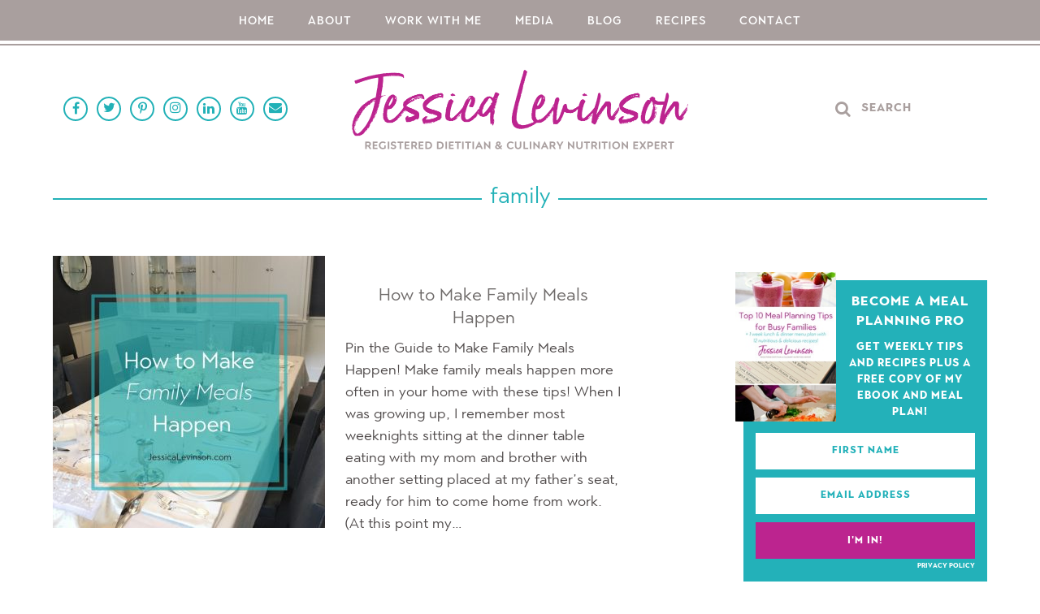

--- FILE ---
content_type: text/html; charset=UTF-8
request_url: https://jessicalevinson.com/tag/family/
body_size: 26448
content:
<!DOCTYPE html>
<html lang="en-US" id="html">
<head>
	<meta charset="UTF-8">
	<meta name="viewport" content="width=device-width, initial-scale=1, shrink-to-fit=no">

	<link rel="pingback" href="https://jessicalevinson.com/xmlrpc.php">

	<!--[if lt IE 9]>
	<script src="https://jessicalevinson.com/wp-content/themes/WP-Theme-Small-Bites/Scripts/HTML5.js"></script>
	<![endif]-->

	<!--[if lt IE 8]>
	<script src="https://jessicalevinson.com/wp-content/themes/WP-Theme-Small-Bites/Scripts/Media-Queries.js"></script>
	<![endif]-->

	<meta name='robots' content='index, follow, max-image-preview:large, max-snippet:-1, max-video-preview:-1' />

	<!-- This site is optimized with the Yoast SEO plugin v26.6 - https://yoast.com/wordpress/plugins/seo/ -->
	<title>family Archives - Jessica Levinson, MS, RDN, CDN</title>
<style id="wpr-usedcss">img:is([sizes=auto i],[sizes^="auto," i]){contain-intrinsic-size:3000px 1500px}img.emoji{display:inline!important;border:none!important;box-shadow:none!important;height:1em!important;width:1em!important;margin:0 .07em!important;vertical-align:-.1em!important;background:0 0!important;padding:0!important}:where(.wp-block-button__link){border-radius:9999px;box-shadow:none;padding:calc(.667em + 2px) calc(1.333em + 2px);text-decoration:none}:root :where(.wp-block-button .wp-block-button__link.is-style-outline),:root :where(.wp-block-button.is-style-outline>.wp-block-button__link){border:2px solid;padding:.667em 1.333em}:root :where(.wp-block-button .wp-block-button__link.is-style-outline:not(.has-text-color)),:root :where(.wp-block-button.is-style-outline>.wp-block-button__link:not(.has-text-color)){color:currentColor}:root :where(.wp-block-button .wp-block-button__link.is-style-outline:not(.has-background)),:root :where(.wp-block-button.is-style-outline>.wp-block-button__link:not(.has-background)){background-color:initial;background-image:none}:where(.wp-block-calendar table:not(.has-background) th){background:#ddd}:where(.wp-block-columns){margin-bottom:1.75em}:where(.wp-block-columns.has-background){padding:1.25em 2.375em}:where(.wp-block-post-comments input[type=submit]){border:none}:where(.wp-block-cover-image:not(.has-text-color)),:where(.wp-block-cover:not(.has-text-color)){color:#fff}:where(.wp-block-cover-image.is-light:not(.has-text-color)),:where(.wp-block-cover.is-light:not(.has-text-color)){color:#000}:root :where(.wp-block-cover h1:not(.has-text-color)),:root :where(.wp-block-cover h2:not(.has-text-color)),:root :where(.wp-block-cover h3:not(.has-text-color)),:root :where(.wp-block-cover h4:not(.has-text-color)),:root :where(.wp-block-cover h5:not(.has-text-color)),:root :where(.wp-block-cover h6:not(.has-text-color)),:root :where(.wp-block-cover p:not(.has-text-color)){color:inherit}:where(.wp-block-file){margin-bottom:1.5em}:where(.wp-block-file__button){border-radius:2em;display:inline-block;padding:.5em 1em}:where(.wp-block-file__button):is(a):active,:where(.wp-block-file__button):is(a):focus,:where(.wp-block-file__button):is(a):hover,:where(.wp-block-file__button):is(a):visited{box-shadow:none;color:#fff;opacity:.85;text-decoration:none}:where(.wp-block-group.wp-block-group-is-layout-constrained){position:relative}:root :where(.wp-block-image.is-style-rounded img,.wp-block-image .is-style-rounded img){border-radius:9999px}:where(.wp-block-latest-comments:not([style*=line-height] .wp-block-latest-comments__comment)){line-height:1.1}:where(.wp-block-latest-comments:not([style*=line-height] .wp-block-latest-comments__comment-excerpt p)){line-height:1.8}:root :where(.wp-block-latest-posts.is-grid){padding:0}:root :where(.wp-block-latest-posts.wp-block-latest-posts__list){padding-left:0}ul{box-sizing:border-box}:root :where(.wp-block-list.has-background){padding:1.25em 2.375em}:where(.wp-block-navigation.has-background .wp-block-navigation-item a:not(.wp-element-button)),:where(.wp-block-navigation.has-background .wp-block-navigation-submenu a:not(.wp-element-button)){padding:.5em 1em}:where(.wp-block-navigation .wp-block-navigation__submenu-container .wp-block-navigation-item a:not(.wp-element-button)),:where(.wp-block-navigation .wp-block-navigation__submenu-container .wp-block-navigation-submenu a:not(.wp-element-button)),:where(.wp-block-navigation .wp-block-navigation__submenu-container .wp-block-navigation-submenu button.wp-block-navigation-item__content),:where(.wp-block-navigation .wp-block-navigation__submenu-container .wp-block-pages-list__item button.wp-block-navigation-item__content){padding:.5em 1em}:root :where(p.has-background){padding:1.25em 2.375em}:where(p.has-text-color:not(.has-link-color)) a{color:inherit}:where(.wp-block-post-comments-form) input:not([type=submit]),:where(.wp-block-post-comments-form) textarea{border:1px solid #949494;font-family:inherit;font-size:1em}:where(.wp-block-post-comments-form) input:where(:not([type=submit]):not([type=checkbox])),:where(.wp-block-post-comments-form) textarea{padding:calc(.667em + 2px)}:where(.wp-block-post-excerpt){box-sizing:border-box;margin-bottom:var(--wp--style--block-gap);margin-top:var(--wp--style--block-gap)}:where(.wp-block-preformatted.has-background){padding:1.25em 2.375em}:where(.wp-block-search__button){border:1px solid #ccc;padding:6px 10px}:where(.wp-block-search__input){font-family:inherit;font-size:inherit;font-style:inherit;font-weight:inherit;letter-spacing:inherit;line-height:inherit;text-transform:inherit}:where(.wp-block-search__button-inside .wp-block-search__inside-wrapper){border:1px solid #949494;box-sizing:border-box;padding:4px}:where(.wp-block-search__button-inside .wp-block-search__inside-wrapper) .wp-block-search__input{border:none;border-radius:0;padding:0 4px}:where(.wp-block-search__button-inside .wp-block-search__inside-wrapper) .wp-block-search__input:focus{outline:0}:where(.wp-block-search__button-inside .wp-block-search__inside-wrapper) :where(.wp-block-search__button){padding:4px 8px}:root :where(.wp-block-separator.is-style-dots){height:auto;line-height:1;text-align:center}:root :where(.wp-block-separator.is-style-dots):before{color:currentColor;content:"···";font-family:serif;font-size:1.5em;letter-spacing:2em;padding-left:2em}:root :where(.wp-block-site-logo.is-style-rounded){border-radius:9999px}:where(.wp-block-social-links:not(.is-style-logos-only)) .wp-social-link{background-color:#f0f0f0;color:#444}:where(.wp-block-social-links:not(.is-style-logos-only)) .wp-social-link-amazon{background-color:#f90;color:#fff}:where(.wp-block-social-links:not(.is-style-logos-only)) .wp-social-link-bandcamp{background-color:#1ea0c3;color:#fff}:where(.wp-block-social-links:not(.is-style-logos-only)) .wp-social-link-behance{background-color:#0757fe;color:#fff}:where(.wp-block-social-links:not(.is-style-logos-only)) .wp-social-link-bluesky{background-color:#0a7aff;color:#fff}:where(.wp-block-social-links:not(.is-style-logos-only)) .wp-social-link-codepen{background-color:#1e1f26;color:#fff}:where(.wp-block-social-links:not(.is-style-logos-only)) .wp-social-link-deviantart{background-color:#02e49b;color:#fff}:where(.wp-block-social-links:not(.is-style-logos-only)) .wp-social-link-dribbble{background-color:#e94c89;color:#fff}:where(.wp-block-social-links:not(.is-style-logos-only)) .wp-social-link-dropbox{background-color:#4280ff;color:#fff}:where(.wp-block-social-links:not(.is-style-logos-only)) .wp-social-link-etsy{background-color:#f45800;color:#fff}:where(.wp-block-social-links:not(.is-style-logos-only)) .wp-social-link-facebook{background-color:#0866ff;color:#fff}:where(.wp-block-social-links:not(.is-style-logos-only)) .wp-social-link-fivehundredpx{background-color:#000;color:#fff}:where(.wp-block-social-links:not(.is-style-logos-only)) .wp-social-link-flickr{background-color:#0461dd;color:#fff}:where(.wp-block-social-links:not(.is-style-logos-only)) .wp-social-link-foursquare{background-color:#e65678;color:#fff}:where(.wp-block-social-links:not(.is-style-logos-only)) .wp-social-link-github{background-color:#24292d;color:#fff}:where(.wp-block-social-links:not(.is-style-logos-only)) .wp-social-link-goodreads{background-color:#eceadd;color:#382110}:where(.wp-block-social-links:not(.is-style-logos-only)) .wp-social-link-google{background-color:#ea4434;color:#fff}:where(.wp-block-social-links:not(.is-style-logos-only)) .wp-social-link-gravatar{background-color:#1d4fc4;color:#fff}:where(.wp-block-social-links:not(.is-style-logos-only)) .wp-social-link-instagram{background-color:#f00075;color:#fff}:where(.wp-block-social-links:not(.is-style-logos-only)) .wp-social-link-lastfm{background-color:#e21b24;color:#fff}:where(.wp-block-social-links:not(.is-style-logos-only)) .wp-social-link-linkedin{background-color:#0d66c2;color:#fff}:where(.wp-block-social-links:not(.is-style-logos-only)) .wp-social-link-mastodon{background-color:#3288d4;color:#fff}:where(.wp-block-social-links:not(.is-style-logos-only)) .wp-social-link-medium{background-color:#000;color:#fff}:where(.wp-block-social-links:not(.is-style-logos-only)) .wp-social-link-meetup{background-color:#f6405f;color:#fff}:where(.wp-block-social-links:not(.is-style-logos-only)) .wp-social-link-patreon{background-color:#000;color:#fff}:where(.wp-block-social-links:not(.is-style-logos-only)) .wp-social-link-pinterest{background-color:#e60122;color:#fff}:where(.wp-block-social-links:not(.is-style-logos-only)) .wp-social-link-pocket{background-color:#ef4155;color:#fff}:where(.wp-block-social-links:not(.is-style-logos-only)) .wp-social-link-reddit{background-color:#ff4500;color:#fff}:where(.wp-block-social-links:not(.is-style-logos-only)) .wp-social-link-skype{background-color:#0478d7;color:#fff}:where(.wp-block-social-links:not(.is-style-logos-only)) .wp-social-link-snapchat{background-color:#fefc00;color:#fff;stroke:#000}:where(.wp-block-social-links:not(.is-style-logos-only)) .wp-social-link-soundcloud{background-color:#ff5600;color:#fff}:where(.wp-block-social-links:not(.is-style-logos-only)) .wp-social-link-spotify{background-color:#1bd760;color:#fff}:where(.wp-block-social-links:not(.is-style-logos-only)) .wp-social-link-telegram{background-color:#2aabee;color:#fff}:where(.wp-block-social-links:not(.is-style-logos-only)) .wp-social-link-threads{background-color:#000;color:#fff}:where(.wp-block-social-links:not(.is-style-logos-only)) .wp-social-link-tiktok{background-color:#000;color:#fff}:where(.wp-block-social-links:not(.is-style-logos-only)) .wp-social-link-tumblr{background-color:#011835;color:#fff}:where(.wp-block-social-links:not(.is-style-logos-only)) .wp-social-link-twitch{background-color:#6440a4;color:#fff}:where(.wp-block-social-links:not(.is-style-logos-only)) .wp-social-link-twitter{background-color:#1da1f2;color:#fff}:where(.wp-block-social-links:not(.is-style-logos-only)) .wp-social-link-vimeo{background-color:#1eb7ea;color:#fff}:where(.wp-block-social-links:not(.is-style-logos-only)) .wp-social-link-vk{background-color:#4680c2;color:#fff}:where(.wp-block-social-links:not(.is-style-logos-only)) .wp-social-link-wordpress{background-color:#3499cd;color:#fff}:where(.wp-block-social-links:not(.is-style-logos-only)) .wp-social-link-whatsapp{background-color:#25d366;color:#fff}:where(.wp-block-social-links:not(.is-style-logos-only)) .wp-social-link-x{background-color:#000;color:#fff}:where(.wp-block-social-links:not(.is-style-logos-only)) .wp-social-link-yelp{background-color:#d32422;color:#fff}:where(.wp-block-social-links:not(.is-style-logos-only)) .wp-social-link-youtube{background-color:red;color:#fff}:where(.wp-block-social-links.is-style-logos-only) .wp-social-link{background:0 0}:where(.wp-block-social-links.is-style-logos-only) .wp-social-link svg{height:1.25em;width:1.25em}:where(.wp-block-social-links.is-style-logos-only) .wp-social-link-amazon{color:#f90}:where(.wp-block-social-links.is-style-logos-only) .wp-social-link-bandcamp{color:#1ea0c3}:where(.wp-block-social-links.is-style-logos-only) .wp-social-link-behance{color:#0757fe}:where(.wp-block-social-links.is-style-logos-only) .wp-social-link-bluesky{color:#0a7aff}:where(.wp-block-social-links.is-style-logos-only) .wp-social-link-codepen{color:#1e1f26}:where(.wp-block-social-links.is-style-logos-only) .wp-social-link-deviantart{color:#02e49b}:where(.wp-block-social-links.is-style-logos-only) .wp-social-link-dribbble{color:#e94c89}:where(.wp-block-social-links.is-style-logos-only) .wp-social-link-dropbox{color:#4280ff}:where(.wp-block-social-links.is-style-logos-only) .wp-social-link-etsy{color:#f45800}:where(.wp-block-social-links.is-style-logos-only) .wp-social-link-facebook{color:#0866ff}:where(.wp-block-social-links.is-style-logos-only) .wp-social-link-fivehundredpx{color:#000}:where(.wp-block-social-links.is-style-logos-only) .wp-social-link-flickr{color:#0461dd}:where(.wp-block-social-links.is-style-logos-only) .wp-social-link-foursquare{color:#e65678}:where(.wp-block-social-links.is-style-logos-only) .wp-social-link-github{color:#24292d}:where(.wp-block-social-links.is-style-logos-only) .wp-social-link-goodreads{color:#382110}:where(.wp-block-social-links.is-style-logos-only) .wp-social-link-google{color:#ea4434}:where(.wp-block-social-links.is-style-logos-only) .wp-social-link-gravatar{color:#1d4fc4}:where(.wp-block-social-links.is-style-logos-only) .wp-social-link-instagram{color:#f00075}:where(.wp-block-social-links.is-style-logos-only) .wp-social-link-lastfm{color:#e21b24}:where(.wp-block-social-links.is-style-logos-only) .wp-social-link-linkedin{color:#0d66c2}:where(.wp-block-social-links.is-style-logos-only) .wp-social-link-mastodon{color:#3288d4}:where(.wp-block-social-links.is-style-logos-only) .wp-social-link-medium{color:#000}:where(.wp-block-social-links.is-style-logos-only) .wp-social-link-meetup{color:#f6405f}:where(.wp-block-social-links.is-style-logos-only) .wp-social-link-patreon{color:#000}:where(.wp-block-social-links.is-style-logos-only) .wp-social-link-pinterest{color:#e60122}:where(.wp-block-social-links.is-style-logos-only) .wp-social-link-pocket{color:#ef4155}:where(.wp-block-social-links.is-style-logos-only) .wp-social-link-reddit{color:#ff4500}:where(.wp-block-social-links.is-style-logos-only) .wp-social-link-skype{color:#0478d7}:where(.wp-block-social-links.is-style-logos-only) .wp-social-link-snapchat{color:#fff;stroke:#000}:where(.wp-block-social-links.is-style-logos-only) .wp-social-link-soundcloud{color:#ff5600}:where(.wp-block-social-links.is-style-logos-only) .wp-social-link-spotify{color:#1bd760}:where(.wp-block-social-links.is-style-logos-only) .wp-social-link-telegram{color:#2aabee}:where(.wp-block-social-links.is-style-logos-only) .wp-social-link-threads{color:#000}:where(.wp-block-social-links.is-style-logos-only) .wp-social-link-tiktok{color:#000}:where(.wp-block-social-links.is-style-logos-only) .wp-social-link-tumblr{color:#011835}:where(.wp-block-social-links.is-style-logos-only) .wp-social-link-twitch{color:#6440a4}:where(.wp-block-social-links.is-style-logos-only) .wp-social-link-twitter{color:#1da1f2}:where(.wp-block-social-links.is-style-logos-only) .wp-social-link-vimeo{color:#1eb7ea}:where(.wp-block-social-links.is-style-logos-only) .wp-social-link-vk{color:#4680c2}:where(.wp-block-social-links.is-style-logos-only) .wp-social-link-whatsapp{color:#25d366}:where(.wp-block-social-links.is-style-logos-only) .wp-social-link-wordpress{color:#3499cd}:where(.wp-block-social-links.is-style-logos-only) .wp-social-link-x{color:#000}:where(.wp-block-social-links.is-style-logos-only) .wp-social-link-yelp{color:#d32422}:where(.wp-block-social-links.is-style-logos-only) .wp-social-link-youtube{color:red}:root :where(.wp-block-social-links .wp-social-link a){padding:.25em}:root :where(.wp-block-social-links.is-style-logos-only .wp-social-link a){padding:0}:root :where(.wp-block-social-links.is-style-pill-shape .wp-social-link a){padding-left:.66667em;padding-right:.66667em}:root :where(.wp-block-tag-cloud.is-style-outline){display:flex;flex-wrap:wrap;gap:1ch}:root :where(.wp-block-tag-cloud.is-style-outline a){border:1px solid;font-size:unset!important;margin-right:0;padding:1ch 2ch;text-decoration:none!important}:root :where(.wp-block-table-of-contents){box-sizing:border-box}:where(.wp-block-term-description){box-sizing:border-box;margin-bottom:var(--wp--style--block-gap);margin-top:var(--wp--style--block-gap)}:where(pre.wp-block-verse){font-family:inherit}:root{--wp--preset--font-size--normal:16px;--wp--preset--font-size--huge:42px}.screen-reader-text{border:0;clip:rect(1px,1px,1px,1px);clip-path:inset(50%);height:1px;margin:-1px;overflow:hidden;padding:0;position:absolute;width:1px;word-wrap:normal!important}.screen-reader-text:focus{background-color:#ddd;clip:auto!important;clip-path:none;color:#444;display:block;font-size:1em;height:auto;left:5px;line-height:normal;padding:15px 23px 14px;text-decoration:none;top:5px;width:auto;z-index:100000}html :where(.has-border-color){border-style:solid}html :where([style*=border-top-color]){border-top-style:solid}html :where([style*=border-right-color]){border-right-style:solid}html :where([style*=border-bottom-color]){border-bottom-style:solid}html :where([style*=border-left-color]){border-left-style:solid}html :where([style*=border-width]){border-style:solid}html :where([style*=border-top-width]){border-top-style:solid}html :where([style*=border-right-width]){border-right-style:solid}html :where([style*=border-bottom-width]){border-bottom-style:solid}html :where([style*=border-left-width]){border-left-style:solid}html :where(img[class*=wp-image-]){height:auto;max-width:100%}:where(figure){margin:0 0 1em}html :where(.is-position-sticky){--wp-admin--admin-bar--position-offset:var(--wp-admin--admin-bar--height,0px)}@media screen and (max-width:600px){html :where(.is-position-sticky){--wp-admin--admin-bar--position-offset:0px}}:root{--wp--preset--aspect-ratio--square:1;--wp--preset--aspect-ratio--4-3:4/3;--wp--preset--aspect-ratio--3-4:3/4;--wp--preset--aspect-ratio--3-2:3/2;--wp--preset--aspect-ratio--2-3:2/3;--wp--preset--aspect-ratio--16-9:16/9;--wp--preset--aspect-ratio--9-16:9/16;--wp--preset--color--black:#000000;--wp--preset--color--cyan-bluish-gray:#abb8c3;--wp--preset--color--white:#ffffff;--wp--preset--color--pale-pink:#f78da7;--wp--preset--color--vivid-red:#cf2e2e;--wp--preset--color--luminous-vivid-orange:#ff6900;--wp--preset--color--luminous-vivid-amber:#fcb900;--wp--preset--color--light-green-cyan:#7bdcb5;--wp--preset--color--vivid-green-cyan:#00d084;--wp--preset--color--pale-cyan-blue:#8ed1fc;--wp--preset--color--vivid-cyan-blue:#0693e3;--wp--preset--color--vivid-purple:#9b51e0;--wp--preset--gradient--vivid-cyan-blue-to-vivid-purple:linear-gradient(135deg,rgba(6, 147, 227, 1) 0%,rgb(155, 81, 224) 100%);--wp--preset--gradient--light-green-cyan-to-vivid-green-cyan:linear-gradient(135deg,rgb(122, 220, 180) 0%,rgb(0, 208, 130) 100%);--wp--preset--gradient--luminous-vivid-amber-to-luminous-vivid-orange:linear-gradient(135deg,rgba(252, 185, 0, 1) 0%,rgba(255, 105, 0, 1) 100%);--wp--preset--gradient--luminous-vivid-orange-to-vivid-red:linear-gradient(135deg,rgba(255, 105, 0, 1) 0%,rgb(207, 46, 46) 100%);--wp--preset--gradient--very-light-gray-to-cyan-bluish-gray:linear-gradient(135deg,rgb(238, 238, 238) 0%,rgb(169, 184, 195) 100%);--wp--preset--gradient--cool-to-warm-spectrum:linear-gradient(135deg,rgb(74, 234, 220) 0%,rgb(151, 120, 209) 20%,rgb(207, 42, 186) 40%,rgb(238, 44, 130) 60%,rgb(251, 105, 98) 80%,rgb(254, 248, 76) 100%);--wp--preset--gradient--blush-light-purple:linear-gradient(135deg,rgb(255, 206, 236) 0%,rgb(152, 150, 240) 100%);--wp--preset--gradient--blush-bordeaux:linear-gradient(135deg,rgb(254, 205, 165) 0%,rgb(254, 45, 45) 50%,rgb(107, 0, 62) 100%);--wp--preset--gradient--luminous-dusk:linear-gradient(135deg,rgb(255, 203, 112) 0%,rgb(199, 81, 192) 50%,rgb(65, 88, 208) 100%);--wp--preset--gradient--pale-ocean:linear-gradient(135deg,rgb(255, 245, 203) 0%,rgb(182, 227, 212) 50%,rgb(51, 167, 181) 100%);--wp--preset--gradient--electric-grass:linear-gradient(135deg,rgb(202, 248, 128) 0%,rgb(113, 206, 126) 100%);--wp--preset--gradient--midnight:linear-gradient(135deg,rgb(2, 3, 129) 0%,rgb(40, 116, 252) 100%);--wp--preset--font-size--small:13px;--wp--preset--font-size--medium:20px;--wp--preset--font-size--large:36px;--wp--preset--font-size--x-large:42px;--wp--preset--spacing--20:0.44rem;--wp--preset--spacing--30:0.67rem;--wp--preset--spacing--40:1rem;--wp--preset--spacing--50:1.5rem;--wp--preset--spacing--60:2.25rem;--wp--preset--spacing--70:3.38rem;--wp--preset--spacing--80:5.06rem;--wp--preset--shadow--natural:6px 6px 9px rgba(0, 0, 0, .2);--wp--preset--shadow--deep:12px 12px 50px rgba(0, 0, 0, .4);--wp--preset--shadow--sharp:6px 6px 0px rgba(0, 0, 0, .2);--wp--preset--shadow--outlined:6px 6px 0px -3px rgba(255, 255, 255, 1),6px 6px rgba(0, 0, 0, 1);--wp--preset--shadow--crisp:6px 6px 0px rgba(0, 0, 0, 1)}:where(.is-layout-flex){gap:.5em}:where(.is-layout-grid){gap:.5em}:where(.wp-block-post-template.is-layout-flex){gap:1.25em}:where(.wp-block-post-template.is-layout-grid){gap:1.25em}:where(.wp-block-columns.is-layout-flex){gap:2em}:where(.wp-block-columns.is-layout-grid){gap:2em}:root :where(.wp-block-pullquote){font-size:1.5em;line-height:1.6}@font-face{font-display:swap;font-family:FontAwesome;src:url('https://jessicalevinson.com/wp-content/plugins/AF-Menagerie/Assets/Fonts/fontawesome-webfont.eot?v=4.7.0');src:url('https://jessicalevinson.com/wp-content/plugins/AF-Menagerie/Assets/Fonts/fontawesome-webfont.eot?#iefix&v=4.7.0') format('embedded-opentype'),url('https://jessicalevinson.com/wp-content/plugins/AF-Menagerie/Assets/Fonts/fontawesome-webfont.woff2?v=4.7.0') format('woff2'),url('https://jessicalevinson.com/wp-content/plugins/AF-Menagerie/Assets/Fonts/fontawesome-webfont.woff?v=4.7.0') format('woff'),url('https://jessicalevinson.com/wp-content/plugins/AF-Menagerie/Assets/Fonts/fontawesome-webfont.ttf?v=4.7.0') format('truetype'),url('https://jessicalevinson.com/wp-content/plugins/AF-Menagerie/Assets/Fonts/fontawesome-webfont.svg?v=4.7.0#fontawesomeregular') format('svg');font-weight:400;font-style:normal}.widget_afones_picture_link{text-align:center}.widget_afones_acf_social{text-align:center}.widget_afones_acf_social .ACF-Social{margin:7px auto 20px;text-align:center;font-size:0}.widget_afones_acf_social .ACF-Social li{margin:10px 22px;display:inline-block;vertical-align:top}.widget_afones_acf_social .ACF-Social li:first-child{margin-left:0}.widget_afones_acf_social .ACF-Social li:last-child{margin-right:0}.widget_afones_acf_social .ACF-Social li a{font-size:36px;color:#333}.widget_afones_acf_social .ACF-Social li a:hover{text-decoration:none;color:#777}@font-face{font-display:swap;font-family:FontAwesome;src:url('https://jessicalevinson.com/wp-content/plugins/subscribe-to-comments-reloaded/includes/fonts/fontawesome-webfont.eot?v=4.7.0');src:url('https://jessicalevinson.com/wp-content/plugins/subscribe-to-comments-reloaded/includes/fonts/fontawesome-webfont.eot?#iefix&v=4.7.0') format('embedded-opentype'),url('https://jessicalevinson.com/wp-content/plugins/subscribe-to-comments-reloaded/includes/fonts/fontawesome-webfont.woff2?v=4.7.0') format('woff2'),url('https://jessicalevinson.com/wp-content/plugins/subscribe-to-comments-reloaded/includes/fonts/fontawesome-webfont.woff?v=4.7.0') format('woff'),url('https://jessicalevinson.com/wp-content/plugins/subscribe-to-comments-reloaded/includes/fonts/fontawesome-webfont.ttf?v=4.7.0') format('truetype'),url('https://jessicalevinson.com/wp-content/plugins/subscribe-to-comments-reloaded/includes/fonts/fontawesome-webfont.svg?v=4.7.0#fontawesomeregular') format('svg');font-weight:400;font-style:normal}a,address,article,aside,body,canvas,caption,code,div,dl,dt,em,fieldset,footer,form,h1,h2,header,html,i,iframe,img,label,legend,li,nav,object,p,small,span,table,tbody,tr,tt,ul,video{margin:0;padding:0;border:0;font-size:100%;vertical-align:baseline}html{-webkit-text-size-adjust:100%;-ms-text-size-adjust:100%}a:active,a:focus,a:hover,input:focus,select:focus,textarea:focus{outline:0}ul{list-style:none}body{line-height:1}a{background:0 0}a img{border:none}table{border-collapse:collapse;border-spacing:0}hr{height:0;-moz-box-sizing:content-box;box-sizing:content-box}code{font-family:monospace,serif;font-size:1em}button,select{text-transform:none}button,input{line-height:normal}button,input,select,textarea{-webkit-appearance:none;border-radius:0;font-family:inherit;font-size:100%;margin:0}input[type=checkbox],input[type=radio]{box-sizing:border-box;padding:0}textarea{overflow:auto;vertical-align:top}article,aside,canvas,footer,header,main,nav,video{display:block}html{height:100%}body{overflow-x:hidden;cursor:default;display:block}body *,body :after,body :before{-webkit-box-sizing:border-box;-moz-box-sizing:border-box;box-sizing:border-box}a{text-decoration:none;cursor:pointer}a:hover img{opacity:.85;-webkit-transition:opacity .2s linear;-moz-transition:opacity .2s linear;-ms-transition:opacity .2s linear;-o-transition:opacity .2s linear;transition:opacity .2s linear}.Left{float:left}.Right{float:right}hr{margin:25px auto;width:100%;max-width:450px;border:0;border-bottom:1px solid #000}.CLR:after{clear:both}.CLR:after,.CLR:before{content:" ";display:table}.Trans{-webkit-transition:.2s ease-in-out;-moz-transition:.2s ease-in-out;-ms-transition:.2s ease-in-out;-o-transition:.2s ease-in-out;transition:all .2s ease-in-out}img{max-width:100%;height:auto}#Wrapper-Outer{width:100%;height:100%;position:relative;z-index:5000}#Wrapper-Inner{margin:auto;width:100%;overflow:hidden}#Mobile-Nav{width:200px;box-shadow:inset 1px 0 2px rgba(0,0,0,.2);overflow:hidden;position:fixed;z-index:9000;right:-200px;bottom:0;top:0}#Mobile-Nav-Outer{width:250px;height:100%;overflow-x:hidden;overflow-y:scroll}#Mobile-Nav-Inner{width:200px;float:left}#Mobile-Nav-Inner li{width:100%;min-height:20px;line-height:20px;border-bottom:1px solid rgba(0,0,0,.1)}#Mobile-Nav-Inner li ul{margin:0;padding:0;border-top:1px solid rgba(0,0,0,.1)}#Mobile-Nav-Inner li ul li{width:100%;min-height:20px;line-height:20px;border-bottom:1px solid rgba(0,0,0,.1)}#Mobile-Nav-Inner li ul li:last-child{border-bottom:0}#Mobile-Nav-Inner a{padding:10px 0 10px 20px;display:block;-webkit-transition:background .1s ease-in-out;-moz-transition:background .1s ease-in-out;-ms-transition:background .1s ease-in-out;-o-transition:background .1s ease-in-out;transition:background .1s ease-in-out}#Mobile-Nav-Inner a:hover{text-decoration:none;background-color:rgba(0,0,0,.05)}#Mobile-Nav-Inner li ul li a{padding-left:40px}#Mobile-Nav-Close{width:100%;height:100%;display:none;position:fixed;z-index:9999;bottom:0;right:0;left:0;top:0}#Sidebar .widget{margin-top:60px}#Sidebar aside:first-child{margin-top:0}@font-face{font-display:swap;font-family:Town80Text;src:url("https://jessicalevinson.com/wp-content/themes/WP-Theme-Small-Bites/Fonts/337701_0_0.eot");src:url("https://jessicalevinson.com/wp-content/themes/WP-Theme-Small-Bites/Fonts/337701_0_0.eot?#iefix") format("embedded-opentype"),url("https://jessicalevinson.com/wp-content/themes/WP-Theme-Small-Bites/Fonts/337701_0_0.woff2") format("woff2"),url("https://jessicalevinson.com/wp-content/themes/WP-Theme-Small-Bites/Fonts/337701_0_0.woff") format("woff"),url("https://jessicalevinson.com/wp-content/themes/WP-Theme-Small-Bites/Fonts/337701_0_0.ttf") format("truetype");font-style:normal;font-weight:700}@font-face{font-display:swap;font-family:Town80Text;src:url("https://jessicalevinson.com/wp-content/themes/WP-Theme-Small-Bites/Fonts/337701_2_0.eot");src:url("https://jessicalevinson.com/wp-content/themes/WP-Theme-Small-Bites/Fonts/337701_2_0.eot?#iefix") format("embedded-opentype"),url("https://jessicalevinson.com/wp-content/themes/WP-Theme-Small-Bites/Fonts/337701_2_0.woff2") format("woff2"),url("https://jessicalevinson.com/wp-content/themes/WP-Theme-Small-Bites/Fonts/337701_2_0.woff") format("woff"),url("https://jessicalevinson.com/wp-content/themes/WP-Theme-Small-Bites/Fonts/337701_2_0.ttf") format("truetype");font-style:normal;font-weight:400}@font-face{font-display:swap;font-family:Town80Text;src:url("https://jessicalevinson.com/wp-content/themes/WP-Theme-Small-Bites/Fonts/337701_6_0.eot");src:url("https://jessicalevinson.com/wp-content/themes/WP-Theme-Small-Bites/Fonts/337701_6_0.eot?#iefix") format("embedded-opentype"),url("https://jessicalevinson.com/wp-content/themes/WP-Theme-Small-Bites/Fonts/337701_6_0.woff2") format("woff2"),url("https://jessicalevinson.com/wp-content/themes/WP-Theme-Small-Bites/Fonts/337701_6_0.woff") format("woff"),url("https://jessicalevinson.com/wp-content/themes/WP-Theme-Small-Bites/Fonts/337701_6_0.ttf") format("truetype");font-style:normal;font-weight:500}body{background:#fff;font-family:Town80Text,sans-serif;font-weight:400;font-size:20px;color:#4f4a4a}a{color:#b91a8a}a:hover{color:#9d0670}h1,h2{font-weight:400}h1{font-size:30px;line-height:32px}h2{font-size:26px;line-height:28px}#Wrapper-Inner{max-width:100%;min-width:320px}.Content{margin:auto;padding:40px 10px;width:100%;max-width:1170px;min-width:300px}.Content-Left{width:100%;max-width:700px;float:left}.Content-Right{width:300px;float:right}#Mobile-Nav{background:#a99f9e}#Mobile-Nav-Inner{text-transform:uppercase;letter-spacing:1px;font-weight:600;font-size:14px;color:#fff}#Mobile-Nav-Inner a{color:#fff}#Header{width:100%;text-align:center;position:relative;z-index:8000}#Header-Logo{margin:auto;display:inline-block;vertical-align:top}#Header-Mid{margin:auto;padding:30px 10px 0;width:100%;text-align:center;max-width:1150px;position:relative;z-index:8500}#Header-Top{padding:15px 10px;text-align:center;background:#a99f9e;color:#fff}#Header-Top-Line{margin:auto;padding:0;width:100%;border-top:4px solid #fff;border-bottom:2px solid #a99f9e}#Header-Top-Nav li{margin:0 18px;display:inline-block;position:relative}#Header-Top-Nav li:first-child{margin-left:0}#Header-Top-Nav li:last-child{margin-right:0}#Header-Top-Nav li a{text-transform:uppercase;letter-spacing:1px;font-weight:500;font-size:14px;color:#fff}#Header-Top-Nav li a:hover{text-decoration:none;color:#322a29}#Header-Top-Nav li:hover>ul{display:block}#Header-Top-Nav li ul{margin-top:0;margin-left:-150px;padding-top:15px;width:300px;display:none;text-align:center;position:absolute;left:50%;z-index:9500}#Header-Top-Nav li>ul li:hover{background:#bc2590}#Header-Top-Nav li>ul li{margin:0;height:auto;background:#a99f9e;color:#fff;display:block}#Header-Top-Nav li ul li a:hover{color:#fff}#Header-Top-Nav li>ul li a{padding:7px 6px 4px;line-height:16px;font-size:11px;display:block;color:#fff}#Header-Nav-Menu:hover{background:rgba(0,0,0,.1)}#Header-Nav-Menu:active{background:rgba(0,0,0,.15)}#Header-Nav-Menu{margin:auto;padding:5px 0;width:100%;height:34px;text-align:center;text-transform:uppercase;background:0 0;display:none;font-weight:400;font-size:20px;cursor:pointer;color:#fff}#Header-Nav-Menu .Header-Nav-Menu-Inner{margin:0 auto;width:100px;height:24px}#Header-Nav-Menu .Header-Nav-Menu-Icon{width:25px;height:24px;background:url(https://jessicalevinson.com/wp-content/themes/WP-Theme-Small-Bites/Images/Icon-Menu.png) center center no-repeat;display:block;float:left}#Header-Nav-Menu .Header-Nav-Menu-Text{margin-left:5px;height:24px;line-height:24px;display:block;float:left}#Header-Social{position:absolute;left:10px;top:53px}#Header-Social li{margin:10px 3px 0;display:inline-block;vertical-align:top}#Header-Social li a{width:30px;height:30px;line-height:28px;border:2px solid #22b1b7;border-radius:100%;font-size:16px;color:#22b1b7;display:block}#Header-Social li a:hover{background:#22b1b7;color:#fff}#Header-Social li i{position:relative}#Header-Social li i.fa-envelope{top:-1px}#Header-Social li i.fa-instagram{top:-1px}#Header-Social li i.fa-twitter{top:-1px}#Header-Search{width:180px;height:30px;line-height:30px;font-size:0;position:absolute;right:10px;top:63px}#Header-Search i:hover{color:#322a29}#Header-Search i{width:25px;font-size:20px;color:#a99f9e;cursor:pointer;display:inline-block;vertical-align:middle}#Header-Search input{padding-left:10px;width:155px;height:30px;line-height:30px;background:0 0;border:0;letter-spacing:1px;font-weight:600;font-size:14px;color:#a99f9e;display:inline-block;vertical-align:middle}#Header-Search ::-webkit-input-placeholder{color:#a99f9e;text-transform:uppercase}#Header-Search :-moz-placeholder{color:#a99f9e;text-transform:uppercase}#Header-Search ::-moz-placeholder{color:#a99f9e;text-transform:uppercase}#Header-Search :-ms-input-placeholder{color:#a99f9e;text-transform:uppercase}.Privacy-Policy-Link a{font-size:8px;display:block;margin:5px 0 0 auto;text-align:right;color:#fff;text-transform:uppercase;font-weight:700}#Footer-Optin{min-height:474px;background:url(https://jessicalevinson.com/wp-content/themes/WP-Theme-Small-Bites/Images/BG-Optin-Footer-1X.jpg) top left no-repeat;background-size:cover;position:relative}#Footer-Optin-Inner{width:100%;max-width:560px;text-align:center;font-size:0;position:absolute;top:50px;left:10%}#Footer-Optin .Footer-Optin-Text{font-size:16px;margin:25px auto 15px;line-height:22px;letter-spacing:1px;color:#a99f9f;width:100%;max-width:490px;font-weight:500}#Footer-Optin form{margin:30px auto 0;display:block}#Footer-Optin input[type=email],#Footer-Optin input[type=text]{margin:0 6px;width:215px;height:50px;line-height:48px;text-align:center;background:0 0;border:1px solid #a99f9e;letter-spacing:1px;font-weight:600;font-size:14px;color:#a99f9e;display:inline-block;vertical-align:middle}#Footer-Optin input::-webkit-input-placeholder{color:#a99f9e;text-transform:uppercase}#Footer-Optin input:-moz-placeholder{color:#a99f9e;text-transform:uppercase}#Footer-Optin input::-moz-placeholder{color:#a99f9e;text-transform:uppercase}#Footer-Optin input:-ms-input-placeholder{color:#a99f9e;text-transform:uppercase}#Footer-Optin input[type=submit]:hover{background:#910f6b}#Footer-Optin input[type=submit]{margin:0 0 0 6px;padding:0 30px;height:50px;line-height:50px;border:0;cursor:pointer;background:#bc2590;text-transform:uppercase;letter-spacing:1px;font-weight:600;font-size:14px;color:#fff;display:inline-block;vertical-align:middle}#Footer-Optin .Privacy-Policy-Link a{color:#bc2590}#Footer a{color:#fff}#Footer{padding:20px 10px;min-height:20px;line-height:20px;background:#a99f9e;text-align:center;text-transform:uppercase;letter-spacing:1px;font-weight:500;font-size:14px;color:#fff}.post{margin-bottom:40px}article.post:last-child{margin-bottom:0}body.page .post{margin-bottom:30px}.post h1,.post h2{padding:15px 0}.Entry-Excerpt-Text,.post p{padding:10px 0;line-height:1.5em}.post p:first-child{padding-top:0}.post ul{margin-left:0;padding-left:2px;list-style:none}.post ul li:before{content:"\f111";font:7px/1 FontAwesome;color:#d7cdc3;position:absolute;left:0;top:8px}.post li{margin-top:5px;padding-left:20px;padding-bottom:5px;line-height:1.5em;position:relative}.Excerpt{text-align:center;font-size:0}.Excerpt-Thumb{width:100%;max-width:335px;display:inline-block;vertical-align:top}.Excerpt-Main{padding-top:35px;padding-left:25px;width:100%;max-width:365px;display:inline-block;vertical-align:top}.Excerpt-Title a{color:#6e6a69}.Excerpt-Title a:hover{color:#bc248f}.Excerpt-Title{margin:auto;padding:0!important;width:100%;max-width:280px;line-height:28px;font-weight:400;font-size:22px}.Excerpt-Text{text-align:left;font-weight:400;font-size:18px}#Sidebar .widget{margin-top:40px}#Sidebar .widget-title{margin-bottom:10px;line-height:18px;font-weight:700;font-size:14px;letter-spacing:1px;text-transform:uppercase;text-align:center;color:#a99f9e}.Sidebar-Optin{margin:30px auto 0!important;padding:15px;background:#23b1b9;color:#fff;position:relative;text-align:center;font-size:0}.Sidebar-Optin img{width:124px;position:absolute;left:-10px;top:-10px}.Sidebar-Optin-Main{padding-left:110px;width:100%;text-align:center;display:inline-block;vertical-align:top}.Sidebar-Optin-Title{margin:auto;line-height:24px;text-transform:uppercase;letter-spacing:1px;font-weight:600;font-size:16px}.Sidebar-Optin-Text{margin:10px auto 0;line-height:20px;text-transform:uppercase;letter-spacing:1px;font-weight:600;font-size:13px}.Sidebar-Optin form{margin:15px auto 0}.Sidebar-Optin input[type=email],.Sidebar-Optin input[type=text]{margin:10px auto 0;width:100%;height:45px;line-height:45px;border:0;background:#fff;text-align:center;text-transform:uppercase;letter-spacing:1px;font-weight:600;font-size:12px;color:#23b1b9;display:block}.Sidebar-Optin input::-webkit-input-placeholder{color:#23b1b9;text-transform:uppercase}.Sidebar-Optin input:-moz-placeholder{color:#23b1b9;text-transform:uppercase}.Sidebar-Optin input::-moz-placeholder{color:#23b1b9;text-transform:uppercase}.Sidebar-Optin input:-ms-input-placeholder{color:#23b1b9;text-transform:uppercase}.Sidebar-Optin input[type=submit]:hover{background:#910d6a}.Sidebar-Optin input[type=submit]{margin:10px auto 0;width:100%;height:45px;line-height:45px;background:#bc248f;color:#fff;border:0;text-transform:uppercase;letter-spacing:1px;font-weight:600;font-size:12px;display:block;cursor:pointer}.widget_afones_acf_social .ACF-Social li{margin:10px 5px}.widget_afones_acf_social .ACF-Social li a{width:42px;height:42px;line-height:40px;border:2px solid #22b1b7;border-radius:100%;text-align:center;font-size:20px;color:#22b1b7;display:block}.widget_afones_acf_social .ACF-Social li a:hover{background:#22b1b7;color:#fff}.widget_afones_acf_social .ACF-Social li a i{position:relative}.widget_afones_acf_social .ACF-Social li a i.fa-envelope{top:-1px}#Sidebar .Widget-Cat-Links{text-align:center;line-height:0;font-size:0}#Sidebar .Widget-Cat-Links li{margin:20px auto 0;padding:0 10px;width:50%;display:inline-block;vertical-align:top}#Sidebar .Widget-Cat-Links li:nth-child(odd){padding-left:0}#Sidebar .Widget-Cat-Links li:nth-child(2n+2){padding-right:0}#Sidebar .Widget-Cat-Links-More:hover{background:#077e85}#Sidebar .Widget-Cat-Links-More{margin:15px auto 0;padding:16px 10px;width:100%;line-height:18px;text-align:center;text-transform:uppercase;letter-spacing:1px;font-weight:600;font-size:12px;background:#22b1b9;color:#fff;display:inline-block}#Sidebar .screen-reader-text{display:none}#Sidebar .widget_search{width:100%;height:46px;overflow:hidden;border:2px solid #a99f9e;white-space:nowrap}#Sidebar .widget_search input:focus{outline:0}#Sidebar .widget_search input{-webkit-appearance:none;border-width:0;border:none;outline:0}#Sidebar .search-field{margin:auto;padding:0 15px;width:100%;height:46px;letter-spacing:1px;line-height:46px;font-weight:700;font-size:14px;color:#a99f9e;text-align:center}#Sidebar .search-field::-webkit-input-placeholder{color:#a99f9e;text-transform:uppercase}#Sidebar .search-field:-moz-placeholder{color:#a99f9e;text-transform:uppercase}#Sidebar .search-field::-moz-placeholder{color:#a99f9e;text-transform:uppercase}#Sidebar .search-field:-ms-input-placeholder{color:#a99f9e;text-transform:uppercase}#Sidebar .search-submit{display:none}.Page-Title-Super{margin:0 auto 60px;width:100%;max-width:1200px;height:26px;text-align:center;position:relative;z-index:7000}.Page-Title-Super span{padding:0 10px;background:#fff;font-weight:400;font-size:28px;position:relative;z-index:7500;color:#22b1b7;display:inline-block;vertical-align:top}.Page-Title-Super hr{margin:auto;padding:0;max-width:100%;border-bottom:2px solid #22b1b7;position:absolute;z-index:7200;top:15px}.Post-Nav{margin-top:30px;padding-bottom:20px;text-align:center}.Post-Nav a{height:24px;line-height:20px;text-transform:uppercase;letter-spacing:1px;font-weight:600;font-size:14px;color:#a99f9e}.Post-Nav a:hover{text-decoration:none;color:#bc248f}#Services{margin:0 auto 20px;width:100%;max-width:700px;font-size:0}#Services>div:first-child{margin-top:0}#RLib-Search{margin:auto;padding:0 10px;width:100%;height:48px;line-height:46px;border:1px solid #a29696;text-align:center;font-weight:600;font-size:12px;color:#a29696}#RLib-Search::-webkit-input-placeholder{color:#a29696;text-transform:uppercase}#RLib-Search:-moz-placeholder{color:#a29696;text-transform:uppercase}#RLib-Search::-moz-placeholder{color:#a29696;text-transform:uppercase}#RLib-Search:-ms-input-placeholder{color:#a29696;text-transform:uppercase}#RLib-Categories{margin:20px auto 0;padding:0;text-align:left}#RLib-Categories li{padding:10px 0;display:block;text-transform:uppercase;font-weight:400}#RLib-Categories li label{display:inline-block;vertical-align:middle;-webkit-user-select:none;-moz-user-select:none;-ms-user-select:none;user-select:none}#RLib-Categories li input[type=checkbox]:checked{background:#bc248f}#RLib-Categories li input[type=checkbox]:disabled{opacity:.5;cursor:default}#RLib-Categories li input[type=checkbox]{border:2px solid #4f4a4a;background:#fff;cursor:pointer;display:inline-block;vertical-align:middle}#RLib-Categories>li input[type=checkbox]{margin-right:12px;width:16px;height:16px}#RLib-Categories>li label{font-size:15px}#RLib-Categories>li ul{margin:10px 0 10px 40px}#RLib-Categories>li ul li label{font-size:12px}#RLib-Categories>li ul li input[type=checkbox]{margin-right:10px;width:14px;height:14px}#RLib-Button-Cat:hover{background:#bc248f}#RLib-Button-Cat{margin:30px auto 20px;padding:0 10px;width:100%;height:40px;line-height:40px;background:#22b1b7;color:#fff;text-align:center;text-transform:uppercase;letter-spacing:1px;font-weight:600;font-size:14px;cursor:pointer;display:none}#RLib-Loading{margin:auto;padding:50px 10px;width:100%;text-align:center;text-transform:uppercase;letter-spacing:1px;font-weight:600;font-size:14px;color:#a29696}#RLib-Results{text-align:center}#RLib-Load{margin:20px auto 0;text-align:center;font-size:0;display:none}#RLib-Load-Button:hover{background:#910f6b}#RLib-Load-Button{margin:auto;padding:0 20px;width:auto;height:46px;line-height:46px;text-transform:uppercase;letter-spacing:1px;font-weight:600;font-size:14px;background:#bc2590;color:#fff;border:0;cursor:pointer;display:inline-block;vertical-align:top}#RLib-Load-Button:disabled,#RLib-Load-Button:disabled:hover{cursor:default;background:#fff;color:#ddd}#Popup-Overlay{padding:0 10px;width:100%;height:100%;background:rgba(0,0,0,.75);text-align:center;display:none;position:absolute;z-index:9999}#Popup-Outer{width:100%;max-width:391px;position:relative;display:inline-block;top:100px}#Popup{padding:0 15px 15px;width:100%;position:relative;color:#fff}#Popup-Close:hover{color:#bc248f}#Popup-Close{letter-spacing:1px;font-weight:700;font-size:12px;text-transform:uppercase;cursor:pointer;color:#fff;position:absolute;right:14px;top:-16px}#Popup .Sidebar-Optin img{width:110px}#Popup .Sidebar-Optin-Main{padding-left:100px;padding-bottom:20px}@media all and (max-width:1023px),all and (max-device-width:1023px){.Content-Left{margin:auto;max-width:100%;float:none}.Content-Right{margin:20px auto 0;float:none}}@media all and (max-width:1000px),all and (max-device-width:1000px){#RLib-Categories{display:none}#RLib-Button-Cat{display:block}}@media all and (max-width:900px),all and (max-device-width:900px){.Content{padding:20px 10px}#Header-Top{padding:0}#Header-Top-Nav{display:none}#Header-Nav-Menu{display:block}#Header-Social{margin:auto;position:relative;left:0;top:0}#Header-Search{margin:10px auto 0;position:relative;right:0;top:0}#Header-Search input{width:100px}#Footer-Optin{min-height:0;padding:20px 0;background:#fafafa}#Footer-Optin-Inner{margin:auto;padding:0 10px;position:relative;top:0;left:0}#Footer-Optin form{margin-top:20px}#Footer-Optin input[type=email],#Footer-Optin input[type=submit],#Footer-Optin input[type=text]{margin:10px auto 0;display:block}}@media all and (max-width:750px),all and (max-device-width:750px){.Excerpt-Thumb{margin:auto;display:block}.Excerpt-Main{margin:auto;padding-top:20px;padding-left:0;max-width:335px;display:block}}@media all and (max-width:500px),all and (max-device-width:500px){.Sidebar-Optin img{width:100px;left:15px;top:15px}}@font-face{font-display:swap;font-family:FontAwesome;src:url('https://jessicalevinson.com/wp-content/plugins/popup-anything-on-click/assets/fonts/fontawesome-webfont.eot?v=4.7.0');src:url('https://jessicalevinson.com/wp-content/plugins/popup-anything-on-click/assets/fonts/fontawesome-webfont.eot?#iefix&v=4.7.0') format('embedded-opentype'),url('https://jessicalevinson.com/wp-content/plugins/popup-anything-on-click/assets/fonts/fontawesome-webfont.woff2?v=4.7.0') format('woff2'),url('https://jessicalevinson.com/wp-content/plugins/popup-anything-on-click/assets/fonts/fontawesome-webfont.woff?v=4.7.0') format('woff'),url('https://jessicalevinson.com/wp-content/plugins/popup-anything-on-click/assets/fonts/fontawesome-webfont.ttf?v=4.7.0') format('truetype'),url('https://jessicalevinson.com/wp-content/plugins/popup-anything-on-click/assets/fonts/fontawesome-webfont.svg?v=4.7.0#fontawesomeregular') format('svg');font-weight:400;font-style:normal}.fa{display:inline-block;font:14px/1 FontAwesome;font-size:inherit;text-rendering:auto;-webkit-font-smoothing:antialiased;-moz-osx-font-smoothing:grayscale}.fa-search:before{content:"\f002"}.fa-twitter:before{content:"\f099"}.fa-facebook:before{content:"\f09a"}.fa-envelope:before{content:"\f0e0"}.fa-linkedin:before{content:"\f0e1"}.fa-youtube:before{content:"\f167"}.fa-instagram:before{content:"\f16d"}.fa-pinterest-p:before{content:"\f231"}.custombox-content,.custombox-overlay{position:fixed;overflow:hidden;top:0;width:100%;height:100%}.custombox-overlay{z-index:9997;opacity:0;transition-delay:0s;transition-timing-function:linear;transition-property:opacity}.custombox-content{z-index:9999;display:-ms-flexbox;display:flex;-ms-flex-direction:row;flex-direction:row;-ms-flex-wrap:nowrap;flex-wrap:nowrap;-ms-flex-align:center;align-items:center;-ms-flex-line-pack:stretch;align-content:stretch}.custombox-lock{overflow:hidden}.custombox-content{overflow-y:auto}.custombox-content>*{max-width:100%;max-height:95%}.custombox-content>*{max-height:inherit!important}.paoc-popup iframe{width:100%}.paoc-popup img{max-width:100%;height:auto}.paoc-iframe-wrap{position:relative;overflow:hidden;padding-top:56.25%}.paoc-iframe-wrap iframe{position:absolute;left:0;top:0;border:0;height:100%}.paoc-cb-popup.custombox-content{overflow-y:hidden}.paoc-cb-popup-complete.custombox-content{overflow-y:auto}.paoc-popup textarea{resize:vertical}body.custombox-lock{height:auto}.custombox-overlay:empty{display:block}.paoc-hide-overlay.custombox-content{max-width:800px;width:100%;max-height:100vh;height:auto}.paoc-hide-overlay.paoc-cb-popup-complete.custombox-content{overflow-y:hidden}@media only screen and (max-width:720px){.paoc-hide-overlay.custombox-content{width:95%;max-width:95%!important}}:root{--mv-create-radius:0}body{--comment-rating-star-color:#343434}body{--wprm-popup-font-size:16px}body{--wprm-popup-background:#ffffff}body{--wprm-popup-title:#000000}body{--wprm-popup-content:#444444}body{--wprm-popup-button-background:#444444}body{--wprm-popup-button-text:#ffffff}#sb_instagram{width:100%;margin:0 auto;padding:0;-webkit-box-sizing:border-box;-moz-box-sizing:border-box;box-sizing:border-box}#sb_instagram:after{content:"";display:table;clear:both}#sb_instagram.sbi_fixed_height{overflow:hidden;overflow-y:auto;-webkit-box-sizing:border-box;-moz-box-sizing:border-box;box-sizing:border-box}#sb_instagram #sbi_images{-webkit-box-sizing:border-box;-moz-box-sizing:border-box;box-sizing:border-box}#sb_instagram .sbi_header_link{-webkit-box-shadow:none;box-shadow:none}#sb_instagram .sbi_header_link:hover{border:none}#sb_instagram #sbi_images .sbi_item{display:inline-block;width:100%;vertical-align:top;zoom:1;margin:0!important;text-decoration:none;opacity:1;overflow:hidden;-webkit-box-sizing:border-box;-moz-box-sizing:border-box;box-sizing:border-box;-webkit-transition:.5s;-moz-transition:.5s;-o-transition:.5s;transition:all .5s ease}#sb_instagram #sbi_images .sbi_item.sbi_transition{opacity:0}#sb_instagram #sbi_images{display:grid;width:100%;padding:12px 0}#sb_instagram.sbi_col_1 #sbi_images{grid-template-columns:repeat(1,1fr)}#sb_instagram.sbi_col_2 #sbi_images{grid-template-columns:repeat(2,1fr)}#sb_instagram.sbi_col_3 #sbi_images{grid-template-columns:repeat(3,1fr)}#sb_instagram.sbi_col_4 #sbi_images{grid-template-columns:repeat(4,1fr)}#sb_instagram.sbi_col_5 #sbi_images{grid-template-columns:repeat(5,1fr)}#sb_instagram.sbi_col_6 #sbi_images{grid-template-columns:repeat(6,1fr)}#sb_instagram.sbi_col_7 #sbi_images{grid-template-columns:repeat(7,1fr)}#sb_instagram.sbi_col_8 #sbi_images{grid-template-columns:repeat(8,1fr)}#sb_instagram.sbi_col_9 #sbi_images{grid-template-columns:repeat(9,1fr)}#sb_instagram.sbi_col_10 #sbi_images{grid-template-columns:repeat(10,1fr)}#sb_instagram.sbi_col_1.sbi_disable_mobile #sbi_images{grid-template-columns:repeat(1,1fr)}#sb_instagram.sbi_col_2.sbi_disable_mobile #sbi_images{grid-template-columns:repeat(2,1fr)}#sb_instagram.sbi_col_3.sbi_disable_mobile #sbi_images{grid-template-columns:repeat(3,1fr)}#sb_instagram.sbi_col_4.sbi_disable_mobile #sbi_images{grid-template-columns:repeat(4,1fr)}#sb_instagram.sbi_col_5.sbi_disable_mobile #sbi_images{grid-template-columns:repeat(5,1fr)}#sb_instagram.sbi_col_6.sbi_disable_mobile #sbi_images{grid-template-columns:repeat(6,1fr)}#sb_instagram.sbi_col_7.sbi_disable_mobile #sbi_images{grid-template-columns:repeat(7,1fr)}#sb_instagram.sbi_col_8.sbi_disable_mobile #sbi_images{grid-template-columns:repeat(8,1fr)}#sb_instagram.sbi_col_9.sbi_disable_mobile #sbi_images{grid-template-columns:repeat(9,1fr)}#sb_instagram.sbi_col_10.sbi_disable_mobile #sbi_images{grid-template-columns:repeat(10,1fr)}#sb_instagram .sbi_photo_wrap{position:relative}#sb_instagram .sbi_photo{display:block;text-decoration:none}#sb_instagram .sbi_photo img{width:100%;height:inherit;object-fit:cover;scale:1;transition:-webkit-transform .5s ease-in-out;transition:transform .5s ease-in-out;transition:transform .5s ease-in-out,-webkit-transform .5s ease-in-out;vertical-align:middle}#sb_instagram .sbi_no_js img{display:none}#sb_instagram a,#sb_instagram a:active,#sb_instagram a:focus,#sb_instagram a:hover{outline:0}#sb_instagram img{display:block;padding:0!important;margin:0!important;max-width:100%!important;opacity:1!important}#sb_instagram .sbi_link{display:none;position:absolute;bottom:0;right:0;width:100%;padding:10px 0;background:rgba(0,0,0,.5);text-align:center;color:#fff;font-size:12px;line-height:1.1}#sb_instagram .sbi_link a{padding:0 6px;text-decoration:none;color:#fff;font-size:12px;line-height:1.1;display:inline-block;vertical-align:top;zoom:1}#sb_instagram .sbi_link .sbi_lightbox_link{padding-bottom:5px}#sb_instagram .sbi_link a:focus,#sb_instagram .sbi_link a:hover{text-decoration:underline}#sb_instagram .sbi_photo_wrap:focus .sbi_link,#sb_instagram .sbi_photo_wrap:hover .sbi_link{display:block}#sb_instagram svg:not(:root).svg-inline--fa{height:1em;display:inline-block}#sb_instagram .sbi_type_carousel .sbi_playbtn,#sb_instagram .sbi_type_carousel .svg-inline--fa.fa-play,#sb_instagram .sbi_type_video .sbi_playbtn,#sb_instagram .sbi_type_video .svg-inline--fa.fa-play,.sbi_type_carousel .fa-clone{display:block!important;position:absolute;z-index:1;color:#fff;color:rgba(255,255,255,.9);font-style:normal!important;text-shadow:0 0 8px rgba(0,0,0,.8)}#sb_instagram .sbi_type_carousel .sbi_playbtn,#sb_instagram .sbi_type_video .sbi_playbtn{z-index:2;top:50%;left:50%;margin-top:-24px;margin-left:-19px;padding:0;font-size:48px}#sb_instagram .sbi_type_carousel .fa-clone{right:12px;top:12px;font-size:24px;text-shadow:0 0 8px rgba(0,0,0,.3)}#sb_instagram .sbi_type_carousel .svg-inline--fa.fa-play,#sb_instagram .sbi_type_video .svg-inline--fa.fa-play,.sbi_type_carousel svg.fa-clone{-webkit-filter:drop-shadow(0px 0px 2px rgba(0,0,0,.4));filter:drop-shadow( 0px 0px 2px rgba(0, 0, 0, .4))}#sb_instagram .sbi_loader{width:20px;height:20px;position:relative;top:50%;left:50%;margin:-10px 0 0 -10px;background-color:#000;background-color:rgba(0,0,0,.5);border-radius:100%;-webkit-animation:1s ease-in-out infinite sbi-sk-scaleout;animation:1s ease-in-out infinite sbi-sk-scaleout}#sb_instagram br{display:none}#sbi_load p{display:inline;padding:0;margin:0}#sb_instagram #sbi_load .sbi_loader{position:absolute;margin-top:-11px;background-color:#fff;opacity:1}@-webkit-keyframes sbi-sk-scaleout{0%{-webkit-transform:scale(0)}100%{-webkit-transform:scale(1);opacity:0}}@keyframes sbi-sk-scaleout{0%{-webkit-transform:scale(0);-ms-transform:scale(0);transform:scale(0)}100%{-webkit-transform:scale(1);-ms-transform:scale(1);transform:scale(1);opacity:0}}#sb_instagram .fa-spin,#sbi_lightbox .fa-spin{-webkit-animation:2s linear infinite fa-spin;animation:2s linear infinite fa-spin}#sb_instagram .fa-pulse,#sbi_lightbox .fa-pulse{-webkit-animation:1s steps(8) infinite fa-spin;animation:1s steps(8) infinite fa-spin}@-webkit-keyframes fa-spin{0%{-webkit-transform:rotate(0);transform:rotate(0)}100%{-webkit-transform:rotate(359deg);transform:rotate(359deg)}}@keyframes fa-spin{0%{-webkit-transform:rotate(0);transform:rotate(0)}100%{-webkit-transform:rotate(359deg);transform:rotate(359deg)}}.sbi-screenreader{text-indent:-9999px!important;display:block!important;width:0!important;height:0!important;line-height:0!important;text-align:left!important;overflow:hidden!important}#sb_instagram .sb_instagram_header,.sb_instagram_header{overflow:hidden;position:relative;-webkit-box-sizing:border-box;-moz-box-sizing:border-box;box-sizing:border-box;padding:12px 0}#sb_instagram .sb_instagram_header a,.sb_instagram_header a{text-decoration:none;transition:color .5s ease}.sb_instagram_header.sbi_header_outside{float:none;margin-left:auto!important;margin-right:auto!important;display:flex}.sbi_no_avatar .sbi_header_img{background:#333;color:#fff;width:50px;height:50px;position:relative}.sb_instagram_header .sbi_header_hashtag_icon{opacity:0;position:absolute;width:100%;top:0;bottom:0;left:0;text-align:center;color:#fff;background:rgba(0,0,0,.75)}.sbi_no_avatar .sbi_header_hashtag_icon{display:block;color:#fff;opacity:.9;-webkit-transition:background .6s linear,color .6s linear;-moz-transition:background .6s linear,color .6s linear;-o-transition:background .6s linear,color .6s linear;transition:background .6s linear,color .6s linear}.sbi_no_avatar:hover .sbi_header_hashtag_icon{display:block;opacity:1;-webkit-transition:background .2s linear,color .2s linear;-moz-transition:background .2s linear,color .2s linear;-o-transition:background .2s linear,color .2s linear;transition:background .2s linear,color .2s linear}@media all and (min-width:480px){#sb_instagram .sb_instagram_header.sbi_medium .sbi_header_img,.sb_instagram_header.sbi_medium .sbi_header_img{width:80px;height:80px;border-radius:50%}#sb_instagram .sb_instagram_header.sbi_medium .sbi_header_img img,.sb_instagram_header.sbi_medium .sbi_header_img img{width:80px;height:80px;border-radius:50%}#sb_instagram .sb_instagram_header.sbi_medium .sbi_header_text h3,.sb_instagram_header.sbi_medium .sbi_header_text h3{font-size:20px}#sb_instagram .sb_instagram_header.sbi_medium .sbi_header_text .sbi_bio,#sb_instagram .sb_instagram_header.sbi_medium .sbi_header_text .sbi_bio_info,.sb_instagram_header.sbi_medium .sbi_header_text .sbi_bio,.sb_instagram_header.sbi_medium .sbi_header_text .sbi_bio_info{font-size:14px}#sb_instagram .sb_instagram_header.sbi_medium .sbi_header_text .sbi_bio,#sb_instagram .sb_instagram_header.sbi_medium .sbi_header_text .sbi_bio_info,#sb_instagram .sb_instagram_header.sbi_medium .sbi_header_text h3,.sb_instagram_header.sbi_medium .sbi_header_text .sbi_bio,.sb_instagram_header.sbi_medium .sbi_header_text .sbi_bio_info,.sb_instagram_header.sbi_medium .sbi_header_text h3{line-height:1.4}#sb_instagram .sb_instagram_header.sbi_large .sbi_header_img,.sb_instagram_header.sbi_large .sbi_header_img{width:120px;height:120px;border-radius:50%}#sb_instagram .sb_instagram_header.sbi_large .sbi_header_img img,.sb_instagram_header.sbi_large .sbi_header_img img{width:120px;height:120px;border-radius:50%}#sb_instagram .sb_instagram_header.sbi_large .sbi_header_text h3,.sb_instagram_header.sbi_large .sbi_header_text h3{font-size:28px}#sb_instagram .sb_instagram_header.sbi_large .sbi_header_text .sbi_bio,#sb_instagram .sb_instagram_header.sbi_large .sbi_header_text .sbi_bio_info,.sb_instagram_header.sbi_large .sbi_header_text .sbi_bio,.sb_instagram_header.sbi_large .sbi_header_text .sbi_bio_info{font-size:16px}}#sb_instagram .sb_instagram_header .sbi_header_img,.sb_instagram_header .sbi_header_img{position:relative;width:50px;height:50px;overflow:hidden;-moz-border-radius:40px;-webkit-border-radius:40px;border-radius:50%}#sb_instagram .sb_instagram_header .sbi_header_img_hover,.sb_instagram_header .sbi_header_img_hover{opacity:0;position:absolute;width:100%;top:0;bottom:0;left:0;text-align:center;color:#fff;background:rgba(0,0,0,.75)}#sb_instagram .sb_instagram_header .sbi_header_hashtag_icon .sbi_new_logo,#sb_instagram .sb_instagram_header .sbi_header_img_hover .sbi_new_logo,.sb_instagram_header .sbi_header_hashtag_icon .sbi_new_logo,.sb_instagram_header .sbi_header_img_hover .sbi_new_logo{position:absolute;top:50%;left:50%;margin-top:-12px;margin-left:-12px;width:24px;height:24px;font-size:24px}#sb_instagram .sb_instagram_header.sbi_medium .sbi_header_hashtag_icon .sbi_new_logo,.sb_instagram_header.sbi_medium .sbi_header_hashtag_icon .sbi_new_logo{margin-top:-18px;margin-left:-18px;width:36px;height:36px;font-size:36px}#sb_instagram .sb_instagram_header.sbi_large .sbi_header_hashtag_icon .sbi_new_logo,.sb_instagram_header.sbi_large .sbi_header_hashtag_icon .sbi_new_logo{margin-top:-24px;margin-left:-24px;width:48px;height:48px;font-size:48px}#sb_instagram .sb_instagram_header .sbi_header_img_hover i{overflow:hidden}#sb_instagram .sb_instagram_header .sbi_header_img_hover,.sb_instagram_header .sbi_header_img_hover{z-index:2;transition:opacity .4s ease-in-out}#sb_instagram .sb_instagram_header .sbi_fade_in,.sb_instagram_header .sbi_fade_in{opacity:1;transition:opacity .2s ease-in-out}#sb_instagram .sb_instagram_header a:focus .sbi_header_img_hover,#sb_instagram .sb_instagram_header a:hover .sbi_header_img_hover,.sb_instagram_header a:focus .sbi_header_img_hover,.sb_instagram_header a:hover .sbi_header_img_hover{opacity:1}#sb_instagram .sb_instagram_header .sbi_header_text,.sb_instagram_header .sbi_header_text{display:flex;gap:20px;justify-content:flex-start;align-items:center}#sb_instagram .sb_instagram_header.sbi_large .sbi_feedtheme_header_text,.sb_instagram_header.sbi_large .sbi_feedtheme_header_text{gap:8px}.sb_instagram_header.sbi_medium .sbi_feedtheme_header_text{gap:4px}.sbi_feedtheme_header_text{display:flex;justify-content:flex-start;align-items:flex-start;flex:1;flex-direction:column;gap:4px}#sb_instagram .sb_instagram_header a,.sb_instagram_header a{text-decoration:none}#sb_instagram .sb_instagram_header h3,.sb_instagram_header h3{font-size:16px;line-height:1.3;margin:0;padding:0}#sb_instagram .sb_instagram_header p,.sb_instagram_header p{font-size:13px;line-height:1.3;margin:0;padding:0}#sb_instagram p:empty{display:none}#sb_instagram .sb_instagram_header .sbi_header_text img.emoji,.sb_instagram_header .sbi_header_text img.emoji{margin-right:3px!important}#sb_instagram .sb_instagram_header .sbi_header_text.sbi_no_bio .sbi_bio_info,.sb_instagram_header .sbi_header_text.sbi_no_bio .sbi_bio_info{clear:both}#sb_instagram #sbi_load{float:left;clear:both;width:100%;text-align:center}#sb_instagram #sbi_load .fa-spinner{display:none;position:absolute;top:50%;left:50%;margin:-8px 0 0 -7px;font-size:15px}#sb_instagram #sbi_load{opacity:1;transition:all .5s ease-in}#sb_instagram .sbi_load_btn .sbi_btn_text,#sb_instagram .sbi_load_btn .sbi_loader{opacity:1;transition:all .1s ease-in}#sb_instagram .sbi_hidden{opacity:0!important}#sb_instagram #sbi_load .sbi_load_btn,#sb_instagram .sbi_follow_btn a{display:inline-block;vertical-align:top;zoom:1;padding:7px 14px;margin:5px auto 0;background:#333;border:none;color:#fff;text-decoration:none;font-size:13px;line-height:1.5;-moz-border-radius:4px;-webkit-border-radius:4px;border-radius:4px;-webkit-box-sizing:border-box;-moz-box-sizing:border-box;box-sizing:border-box}#sb_instagram #sbi_load .sbi_load_btn{position:relative}#sb_instagram .sbi_follow_btn{display:inline-block;vertical-align:top;zoom:1;text-align:center}#sb_instagram .sbi_follow_btn.sbi_top{display:block;margin-bottom:5px}#sb_instagram .sbi_follow_btn a{background:#408bd1;color:#fff}#sb_instagram #sbi_load .sbi_load_btn,#sb_instagram .sbi_follow_btn a{transition:all .1s ease-in}#sb_instagram #sbi_load .sbi_load_btn:hover{outline:0;box-shadow:inset 0 0 20px 20px rgba(255,255,255,.25)}#sb_instagram .sbi_follow_btn a:focus,#sb_instagram .sbi_follow_btn a:hover{outline:0;box-shadow:inset 0 0 10px 20px #359dff}#sb_instagram #sbi_load .sbi_load_btn:active,#sb_instagram .sbi_follow_btn a:active{box-shadow:inset 0 0 10px 20px rgba(0,0,0,.3)}#sb_instagram .sbi_follow_btn .fa,#sb_instagram .sbi_follow_btn svg{margin-bottom:-1px;margin-right:7px;font-size:15px}#sb_instagram .sbi_follow_btn svg{vertical-align:-.125em}#sb_instagram #sbi_load .sbi_follow_btn{margin-left:5px}#sb_instagram .sb_instagram_error{width:100%;text-align:center;line-height:1.4}#sbi_mod_error{display:none;border:1px solid #ddd;background:#eee;color:#333;margin:10px 0 0;padding:10px 15px;font-size:13px;text-align:center;clear:both;-moz-border-radius:4px;-webkit-border-radius:4px;border-radius:4px}#sbi_mod_error br{display:initial!important}#sbi_mod_error p{padding:5px 0!important;margin:0!important;line-height:1.3!important}#sbi_mod_error ol,#sbi_mod_error ul{padding:5px 0 5px 20px!important;margin:0!important}#sbi_mod_error li{padding:1px 0!important;margin:0!important}#sbi_mod_error span{font-size:12px}#sb_instagram.sbi_medium .sbi_photo_wrap .svg-inline--fa.fa-play,#sb_instagram.sbi_medium .sbi_playbtn{margin-top:-12px;margin-left:-9px;font-size:23px}#sb_instagram.sbi_medium .sbi_type_carousel .sbi_photo_wrap .fa-clone{right:8px;top:8px;font-size:18px}#sb_instagram.sbi_small .sbi_photo_wrap .svg-inline--fa.fa-play,#sb_instagram.sbi_small .sbi_playbtn{margin-top:-9px;margin-left:-7px;font-size:18px}#sb_instagram.sbi_small .sbi_type_carousel .sbi_photo_wrap .fa-clone{right:5px;top:5px;font-size:12px}@media all and (max-width:640px){#sb_instagram.sbi_col_3 #sbi_images,#sb_instagram.sbi_col_4 #sbi_images,#sb_instagram.sbi_col_5 #sbi_images,#sb_instagram.sbi_col_6 #sbi_images{grid-template-columns:repeat(2,1fr)}#sb_instagram.sbi_col_10 #sbi_images,#sb_instagram.sbi_col_7 #sbi_images,#sb_instagram.sbi_col_8 #sbi_images,#sb_instagram.sbi_col_9 #sbi_images{grid-template-columns:repeat(4,1fr)}#sb_instagram.sbi_width_resp{width:100%!important}}#sb_instagram.sbi_no_js #sbi_images .sbi_item .sbi_photo_wrap{box-sizing:border-box;position:relative;overflow:hidden}#sb_instagram.sbi_no_js #sbi_images .sbi_item .sbi_photo_wrap:before{content:"";display:block;padding-top:100%;z-index:-300}#sb_instagram.sbi_no_js #sbi_images .sbi_item .sbi_photo{position:absolute;top:0;left:0;bottom:0;right:0}#sb_instagram.sbi_no_js #sbi_images .sbi_item.sbi_transition{opacity:1}#sb_instagram.sbi_no_js .sbi_load_btn,#sb_instagram.sbi_no_js .sbi_photo img{display:none}#sb_instagram #sbi_images .sbi_js_load_disabled .sbi_imgLiquid_ready.sbi_photo,#sb_instagram #sbi_images .sbi_no_js_customizer .sbi_imgLiquid_ready.sbi_photo{padding-bottom:0!important}#sb_instagram #sbi_mod_error .sb_frontend_btn{display:inline-block;padding:6px 10px;background:#ddd;background:rgba(0,0,0,.1);text-decoration:none;border-radius:5px;margin-top:10px;color:#444}#sb_instagram #sbi_mod_error .sb_frontend_btn:hover{background:#ccc;background:rgba(0,0,0,.15)}#sb_instagram #sbi_mod_error .sb_frontend_btn .fa{margin-right:2px}#sb_instagram.sbi_palette_dark,#sbi_lightbox.sbi_palette_dark_lightbox .sbi_lb-outerContainer .sbi_lb-dataContainer,#sbi_lightbox.sbi_palette_dark_lightbox .sbi_lightbox_tooltip,#sbi_lightbox.sbi_palette_dark_lightbox .sbi_share_close,.sbi_header_outside.sbi_header_palette_dark{background-color:rgba(0,0,0,.85);color:rgba(255,255,255,.75)}#sb_instagram.sbi_palette_dark .sbi_caption,#sbi_lightbox.sbi_lb-comments-enabled.sbi_palette_dark_lightbox .sbi_lb-commentBox p,#sbi_lightbox.sbi_palette_dark_lightbox .sbi_lb-outerContainer .sbi_lb-dataContainer .sbi_lb-details .sbi_lb-caption,#sbi_lightbox.sbi_palette_dark_lightbox .sbi_lb-outerContainer .sbi_lb-dataContainer .sbi_lb-number,.sbi_header_palette_dark{color:rgba(255,255,255,.75)}#sb_instagram.sbi_palette_dark .sbi_meta,.sbi_header_palette_dark .sbi_bio{color:rgba(255,255,255,.75)}#sb_instagram.sbi_palette_dark .sbi_expand a,#sbi_lightbox.sbi_lb-comments-enabled.sbi_palette_dark_lightbox .sbi_lb-commentBox .sbi_lb-commenter,#sbi_lightbox.sbi_palette_dark_lightbox .sbi_lb-outerContainer .sbi_lb-dataContainer .sbi_lb-details a,#sbi_lightbox.sbi_palette_dark_lightbox .sbi_lb-outerContainer .sbi_lb-dataContainer .sbi_lb-details a p,.sbi_header_palette_dark a{color:#fff}#sb_instagram.sbi_palette_light,#sbi_lightbox.sbi_palette_light_lightbox .sbi_lb-outerContainer .sbi_lb-dataContainer,#sbi_lightbox.sbi_palette_light_lightbox .sbi_lightbox_tooltip,#sbi_lightbox.sbi_palette_light_lightbox .sbi_share_close,.sbi_header_outside.sbi_header_palette_light{color:rgba(0,0,0,.85);background-color:rgba(255,255,255,.75)}#sb_instagram.sbi_palette_light .sbi_caption,#sbi_lightbox.sbi_lb-comments-enabled.sbi_palette_light_lightbox .sbi_lb-commentBox p,#sbi_lightbox.sbi_palette_light_lightbox .sbi_lb-outerContainer .sbi_lb-dataContainer .sbi_lb-details .sbi_lb-caption,#sbi_lightbox.sbi_palette_light_lightbox .sbi_lb-outerContainer .sbi_lb-dataContainer .sbi_lb-number,.sbi_header_palette_light{color:rgba(0,0,0,.85)}#sb_instagram.sbi_palette_light .sbi_meta,.sbi_header_palette_light .sbi_bio{color:rgba(0,0,0,.85)}#sb_instagram.sbi_palette_light .sbi_expand a,#sbi_lightbox.sbi_lb-comments-enabled.sbi_palette_light_lightbox .sbi_lb-commentBox .sbi_lb-commenter,#sbi_lightbox.sbi_palette_light_lightbox .sbi_lb-outerContainer .sbi_lb-dataContainer .sbi_lb-details a,#sbi_lightbox.sbi_palette_light_lightbox .sbi_lb-outerContainer .sbi_lb-dataContainer .sbi_lb-details a p,.sbi_header_palette_light a{color:#000}@media all and (max-width:480px){#sb_instagram.sbi_col_10 #sbi_images,#sb_instagram.sbi_col_3 #sbi_images,#sb_instagram.sbi_col_4 #sbi_images,#sb_instagram.sbi_col_5 #sbi_images,#sb_instagram.sbi_col_6 #sbi_images,#sb_instagram.sbi_col_7 #sbi_images,#sb_instagram.sbi_col_8 #sbi_images,#sb_instagram.sbi_col_9 #sbi_images{grid-template-columns:1fr}#sb_instagram.sbi_mob_col_10 #sbi_images{grid-template-columns:repeat(10,1fr)}#sb_instagram.sbi_mob_col_9 #sbi_images{grid-template-columns:repeat(9,1fr)}#sb_instagram.sbi_mob_col_8 #sbi_images{grid-template-columns:repeat(8,1fr)}#sb_instagram.sbi_mob_col_1 #sbi_images{grid-template-columns:1fr}#sb_instagram.sbi_col_10.sbi_mob_col_auto #sbi_images,#sb_instagram.sbi_col_3.sbi_mob_col_auto #sbi_images,#sb_instagram.sbi_col_4.sbi_mob_col_auto #sbi_images,#sb_instagram.sbi_col_5.sbi_mob_col_auto #sbi_images,#sb_instagram.sbi_col_6.sbi_mob_col_auto #sbi_images,#sb_instagram.sbi_col_7.sbi_mob_col_auto #sbi_images,#sb_instagram.sbi_col_8.sbi_mob_col_auto #sbi_images,#sb_instagram.sbi_col_9.sbi_mob_col_auto #sbi_images,#sb_instagram.sbi_mob_col_1 #sbi_images{grid-template-columns:1fr}#sb_instagram.sbi_mob_col_2 #sbi_images{grid-template-columns:repeat(2,1fr)}#sb_instagram.sbi_mob_col_3 #sbi_images{grid-template-columns:repeat(3,1fr)}#sb_instagram.sbi_mob_col_4 #sbi_images{grid-template-columns:repeat(4,1fr)}#sb_instagram.sbi_mob_col_5 #sbi_images{grid-template-columns:repeat(5,1fr)}#sb_instagram.sbi_mob_col_6 #sbi_images{grid-template-columns:repeat(6,1fr)}#sb_instagram.sbi_mob_col_7 #sbi_images{grid-template-columns:repeat(7,1fr)}}@media all and (max-width:800px){#sb_instagram.sbi_tab_col_10 #sbi_images{grid-template-columns:repeat(10,1fr)}#sb_instagram.sbi_tab_col_9 #sbi_images{grid-template-columns:repeat(9,1fr)}#sb_instagram.sbi_tab_col_8 #sbi_images{grid-template-columns:repeat(8,1fr)}#sb_instagram.sbi_tab_col_7 #sbi_images{grid-template-columns:repeat(7,1fr)}#sb_instagram.sbi_tab_col_6 #sbi_images{grid-template-columns:repeat(6,1fr)}#sb_instagram.sbi_tab_col_5 #sbi_images{grid-template-columns:repeat(5,1fr)}#sb_instagram.sbi_tab_col_4 #sbi_images{grid-template-columns:repeat(4,1fr)}#sb_instagram.sbi_tab_col_3 #sbi_images{grid-template-columns:repeat(3,1fr)}#sb_instagram.sbi_tab_col_2 #sbi_images{grid-template-columns:repeat(2,1fr)}#sb_instagram.sbi_tab_col_1 #sbi_images{grid-template-columns:1fr}}@media all and (max-width:480px){#sb_instagram.sbi_col_10.sbi_mob_col_auto #sbi_images,#sb_instagram.sbi_col_3.sbi_mob_col_auto #sbi_images,#sb_instagram.sbi_col_4.sbi_mob_col_auto #sbi_images,#sb_instagram.sbi_col_5.sbi_mob_col_auto #sbi_images,#sb_instagram.sbi_col_6.sbi_mob_col_auto #sbi_images,#sb_instagram.sbi_col_7.sbi_mob_col_auto #sbi_images,#sb_instagram.sbi_col_8.sbi_mob_col_auto #sbi_images,#sb_instagram.sbi_col_9.sbi_mob_col_auto #sbi_images,#sb_instagram.sbi_mob_col_1 #sbi_images{grid-template-columns:1fr}#sb_instagram.sbi_mob_col_2 #sbi_images{grid-template-columns:repeat(2,1fr)}#sb_instagram.sbi_mob_col_3 #sbi_images{grid-template-columns:repeat(3,1fr)}#sb_instagram.sbi_mob_col_4 #sbi_images{grid-template-columns:repeat(4,1fr)}#sb_instagram.sbi_mob_col_5 #sbi_images{grid-template-columns:repeat(5,1fr)}#sb_instagram.sbi_mob_col_6 #sbi_images{grid-template-columns:repeat(6,1fr)}#sb_instagram.sbi_mob_col_7 #sbi_images{grid-template-columns:repeat(7,1fr)}#sb_instagram.sbi_mob_col_8 #sbi_images{grid-template-columns:repeat(8,1fr)}#sb_instagram.sbi_mob_col_9 #sbi_images{grid-template-columns:repeat(9,1fr)}#sb_instagram.sbi_mob_col_10 #sbi_images{grid-template-columns:repeat(10,1fr)}}#sb_instagram #sbi_images .sbi_item.sbi_num_diff_hide{display:none!important}body:after{content:url(https://jessicalevinson.com/wp-content/plugins/instagram-feed/img/sbi-sprite.png);display:none}.sbi_lightboxOverlay{position:absolute;top:0;left:0;z-index:99999;background-color:#000;opacity:.9;display:none}.sbi_lightbox{position:absolute;left:0;width:100%;z-index:100000;text-align:center;line-height:0;font-weight:400}.sbi_lightbox .sbi_lb-image{display:block;height:auto;max-width:inherit;-webkit-border-radius:3px;-moz-border-radius:3px;-ms-border-radius:3px;-o-border-radius:3px;border-radius:3px;object-fit:contain}.sbi_lightbox.sbi_lb-comments-enabled .sbi_lb-image{-webkit-border-radius:3px 0 0 3px;-moz-border-radius:3px 0 0 3px;-ms-border-radius:3px 0 0 3px;-o-border-radius:3px 0 0 3px;border-radius:3px 0 0 3px}.sbi_lightbox a:active,.sbi_lightbox a:focus,.sbi_lightbox a:hover{outline:0}.sbi_lightbox a img{border:none}.sbi_lb-outerContainer{position:relative;background-color:#000;width:250px;height:250px;margin:0 auto 5px;-webkit-border-radius:4px;-moz-border-radius:4px;-ms-border-radius:4px;-o-border-radius:4px;border-radius:4px}.sbi_lb-outerContainer:after{content:"";display:table;clear:both}.sbi_lb-container-wrapper{height:100%}.sbi_lb-container{position:relative;padding:4px;top:0;left:0;width:100%;height:100%;bottom:0;right:0}.sbi_lb-loader{position:absolute;width:100%;top:50%;left:0;height:20px;margin-top:-10px;text-align:center;line-height:0}.sbi_lb-loader span{display:block;width:14px;height:14px;margin:0 auto;background:url(https://jessicalevinson.com/wp-content/plugins/instagram-feed/img/sbi-sprite.png) no-repeat}.sbi_lb-nav{top:0;left:0;width:100%;z-index:10}.sbi_lb-container>.nav{left:0}.sbi_lb-nav a{position:absolute;z-index:100;top:0;height:90%;outline:0;background-image:url('[data-uri]')}.sbi_lb-next,.sbi_lb-prev{height:100%;cursor:pointer;display:block}.sbi_lb-nav a.sbi_lb-prev{width:50px;left:-70px;padding-left:10px;padding-right:10px;float:left;opacity:.5;-webkit-transition:opacity .2s;-moz-transition:opacity .2s;-o-transition:opacity .2s;transition:opacity .2s}.sbi_lb-nav a.sbi_lb-prev:hover{opacity:1}.sbi_lb-nav a.sbi_lb-next{width:50px;right:-70px;padding-left:10px;padding-right:10px;float:right;opacity:.5;-webkit-transition:opacity .2s;-moz-transition:opacity .2s;-o-transition:opacity .2s;transition:opacity .2s}.sbi_lb-nav a.sbi_lb-next:hover{opacity:1}.sbi_lb-nav span{display:block;top:55%;position:absolute;left:20px;width:34px;height:45px;margin:-25px 0 0;background:url(https://jessicalevinson.com/wp-content/plugins/instagram-feed/img/sbi-sprite.png) no-repeat}.sbi_lb-nav a.sbi_lb-prev span{background-position:-53px 0}.sbi_lb-nav a.sbi_lb-next span{left:auto;right:20px;background-position:-18px 0}.sbi_lb-dataContainer{margin:0 auto;padding-top:10px;width:100%;font-family:"Open Sans",Helvetica,Arial,sans-serif;-moz-border-radius-bottomleft:4px;-webkit-border-bottom-left-radius:4px;border-bottom-left-radius:4px;-moz-border-radius-bottomright:4px;-webkit-border-bottom-right-radius:4px;border-bottom-right-radius:4px}.sbi_lightbox.sbi_lb-comments-enabled .sbi_lb-outerContainer{position:relative;padding-right:300px;background:#fff;-webkit-box-sizing:content-box;-moz-box-sizing:content-box;box-sizing:content-box}.sbi_lightbox.sbi_lb-comments-enabled .sbi_lb-container-wrapper{position:relative;background:#000}.sbi_lightbox.sbi_lb-comments-enabled .sbi_lb-dataContainer{width:300px!important;position:absolute;top:0;right:-300px;height:100%;bottom:0;background:#fff;line-height:1.4;overflow:hidden;overflow-y:auto;text-align:left}.sbi_lb-commentBox:after,.sbi_lb-data:after,.sbi_lb-dataContainer:after{content:"";display:table;clear:both}.sbi_lightbox.sbi_lb-comments-enabled .sbi_lb-commentBox{display:block!important;width:100%;margin-top:20px;padding:4px}#sbi_lightbox.sbi_lb-comments-enabled .sbi_lb-number{padding-bottom:0}#sbi_lightbox.sbi_lb-comments-enabled .sbi_lb-caption{width:100%;max-width:100%;margin-bottom:20px}#sbi_lightbox.sbi_lb-comments-enabled .sbi_lb-caption .sbi_caption_text{display:inline-block;padding-top:10px}.sbi_lightbox.sbi_lb-comments-enabled .sbi_lb-comment{display:block!important;width:100%;min-width:100%;float:left;clear:both;font-size:12px;padding:3px 20px 3px 0;margin:0 0 1px;-webkit-box-sizing:border-box;-moz-box-sizing:border-box;box-sizing:border-box}.sbi_lightbox.sbi_lb-comments-enabled .sbi_lb-commenter{font-weight:700;margin-right:5px}.sbi_lightbox.sbi_lb-comments-enabled .sbi_lb-commentBox p{text-align:left}.sbi_lightbox.sbi_lb-comments-enabled .sbi_lb-dataContainer{box-sizing:border-box;padding:15px 20px}.sbi_lb-data{padding:0 4px;color:#ccc}.sbi_lb-data .sbi_lb-details{width:85%;float:left;text-align:left;line-height:1.1}.sbi_lb-data .sbi_lb-caption{float:left;font-size:13px;font-weight:400;line-height:1.3;padding-bottom:3px;color:#ccc;word-wrap:break-word;word-break:break-word;overflow-wrap:break-word;-webkit-hyphens:auto;-moz-hyphens:auto;hyphens:auto}.sbi_lb-data .sbi_lb-caption a{color:#ccc;font-weight:700;text-decoration:none}.sbi_lb-commenter:hover,.sbi_lb-data .sbi_lb-caption a:hover{color:#fff;text-decoration:underline}.sbi_lb-data .sbi_lb-caption .sbi_lightbox_username{float:left;width:100%;color:#ccc;padding-bottom:0;display:block;margin:0 0 5px}.sbi_lb-data .sbi_lb-caption .sbi_lightbox_username:hover p{color:#fff;text-decoration:underline}.sbi_lightbox.sbi_lb-comments-enabled .sbi_lb-commenter{color:#333}#sbi_lightbox.sbi_lightbox.sbi_lb-comments-enabled .sbi_lb-number,#sbi_lightbox.sbi_lightbox.sbi_lb-comments-enabled .sbi_lightbox_action a,#sbi_lightbox.sbi_lightbox.sbi_lb-comments-enabled .sbi_lightbox_action a:hover,.sbi_lightbox.sbi_lb-comments-enabled .sbi_lb-commenter:hover,.sbi_lightbox.sbi_lb-comments-enabled .sbi_lb-data,.sbi_lightbox.sbi_lb-comments-enabled .sbi_lb-data .sbi_lb-caption,.sbi_lightbox.sbi_lb-comments-enabled .sbi_lb-data .sbi_lb-caption .sbi_lightbox_username p,.sbi_lightbox.sbi_lb-comments-enabled .sbi_lb-data .sbi_lb-caption .sbi_lightbox_username:hover p,.sbi_lightbox.sbi_lb-comments-enabled .sbi_lb-data .sbi_lb-caption a,.sbi_lightbox.sbi_lb-comments-enabled .sbi_lb-data .sbi_lb-caption a:hover,.sbi_lightbox.sbi_lb-comments-enabled .sbi_lightbox_username{color:#333}.sbi_lightbox .sbi_lightbox_username img{float:left;border:none;width:32px;height:32px;margin-right:10px;background:#666;-moz-border-radius:40px;-webkit-border-radius:40px;border-radius:40px}.sbi_lightbox_username p{float:left;margin:0;padding:0;color:#ccc;line-height:32px;font-weight:700;font-size:13px}.sbi_lb-data .sbi_lb-number{display:block;float:left;clear:both;padding:5px 0 15px;font-size:12px;color:#999}.sbi_lb-data .sbi_lb-close{display:block;float:right;width:30px;height:30px;font-size:18px;color:#aaa;text-align:right;outline:0;opacity:.7;-webkit-transition:opacity .2s;-moz-transition:opacity .2s;-o-transition:opacity .2s;transition:opacity .2s}.sbi_lb-data .sbi_lb-close:hover{cursor:pointer;opacity:1;color:#fff}.sbi_lb-nav{height:auto}.sbi_lightbox .sbi_owl-item:nth-child(n+2) .sbi_video{position:relative!important}.sbi_lb-container{padding:0}.sb-elementor-cta{width:100%!important;border:1px solid #e8e8eb!important;border-radius:2px!important;position:relative!important;text-align:center!important}.sb-elementor-cta-img-ctn{width:100%!important;position:relative!important;float:left!important;display:flex!important;justify-content:center!important;align-items:center!important;margin-top:50px!important;margin-bottom:35px!important}.sb-elementor-cta-img{width:65px!important;height:65px!important;position:relative!important;border:2px solid #dcdde1!important;border-radius:16px!important;-webkit-transform:rotate(-3deg)!important;transform:rotate(-3deg)!important;display:flex!important;justify-content:center!important;align-items:center!important}.sb-elementor-cta-img span svg{float:left!important}.sb-elementor-cta-img>*{-webkit-transform:rotate(3deg)!important;transform:rotate(3deg)!important}.sb-elementor-cta-logo{position:absolute!important;right:-15px!important;bottom:-19px!important;z-index:1!important}.sb-elementor-cta-heading{font-size:19px!important;padding:0!important;margin:0!important;display:inline-block!important;width:100%!important;font-weight:700!important;line-height:1.4em!important;margin-bottom:30px!important}.sb-elementor-cta-btn{background:#0068a0!important;border-radius:2px!important;padding:8px 20px 8px 38px!important;cursor:pointer!important;color:#fff!important;position:relative!important;margin-bottom:30px!important}.sb-elementor-cta-btn:after,.sb-elementor-cta-btn:before{content:''!important;position:absolute!important;width:2px!important;height:12px!important;background:#fff!important;left:20px!important;top:14px!important}.sb-elementor-cta-btn:after{-webkit-transform:rotate(90deg)!important;transform:rotate(90deg)!important}.sb-elementor-cta-desc{display:flex!important;justify-content:center!important;align-items:center!important;padding:20px!important;background:#f9f9fa!important;border-top:1px solid #e8e8eb!important;margin-top:35px!important;flex-direction:column!important}.sb-elementor-cta-desc strong{color:#141b38!important;font-size:16px!important;font-weight:600!important;margin-bottom:8px!important}.sb-elementor-cta-desc span{color:#434960!important;font-size:14px!important;line-height:1.5em!important;padding:0 20%!important}.sb-elementor-cta-selector{width:100%!important;padding:0 20%!important;display:flex!important;justify-content:center!important;align-items:center!important;flex-direction:column!important;margin-bottom:45px!important}.sb-elementor-cta-feedselector{border:1px solid #d0d1d7!important;padding:8px 16px!important;margin-bottom:15px!important;max-width:100%!important;min-width:400px!important}.sb-elementor-cta-selector span{color:#2c324c!important}.sb-elementor-cta-selector span a{text-transform:capitalize!important;text-decoration:underline!important;font-weight:600!important}.sb-elementor-cta-selector span a:after{color:#2c324c!important;margin-left:2px!important;font-weight:400!important;text-decoration-color:#fff!important}.sb-elementor-cta-selector span a:first-of-type:after{content:','!important}.sb-elementor-cta-selector span a:nth-of-type(2):after{content:'or'!important}.sb-elementor-cta-selector span a:nth-of-type(2):after{margin-left:5px!important;margin-right:2px!important}.et-db #et-boc .et-l .et-fb-modules-list ul>li.sb_facebook_feed::before,.et-db #et-boc .et-l .et-fb-modules-list ul>li.sb_instagram_feed::before,.et-db #et-boc .et-l .et-fb-modules-list ul>li.sb_twitter_feed::before,.et-db #et-boc .et-l .et-fb-modules-list ul>li.sb_youtube_feed::before{content:''!important;height:16px!important;font-variant:normal!important;background-position:center center!important;background-repeat:no-repeat!important}.et-db #et-boc .et-l .et-fb-modules-list ul>li.sb_facebook_feed::before{background-image:url("data:image/svg+xml,%3Csvg width='16' height='16' viewBox='0 0 29 29' fill='none' xmlns='http://www.w3.org/2000/svg'%3E%3Cpath d='M12.9056 18.109H13.4056V17.609H12.9056V18.109ZM9.79722 18.109H9.29722V18.609H9.79722V18.109ZM9.79722 14.5601V14.0601H9.29722V14.5601H9.79722ZM12.9056 14.5601V15.0601H13.4056V14.5601H12.9056ZM20.2604 7.32764H20.7604V6.90407L20.3426 6.83444L20.2604 7.32764ZM20.2604 10.3503V10.8503H20.7604V10.3503H20.2604ZM16.7237 14.5601H16.2237V15.0601H16.7237V14.5601ZM20.1258 14.5601L20.6199 14.6367L20.7094 14.0601H20.1258V14.5601ZM19.5751 18.109V18.609H20.0035L20.0692 18.1857L19.5751 18.109ZM16.7237 18.109V17.609H16.2237V18.109H16.7237ZM27.0523 14.5601H26.5523L26.5523 14.5612L27.0523 14.5601ZM17.0803 26.6136L16.9877 26.1222L17.0803 26.6136ZM12.5489 26.6139L12.6411 26.1225L12.5489 26.6139ZM14.8147 1.79797C7.80749 1.79797 2.07703 7.51685 2.07703 14.5601H3.07703C3.07703 8.06849 8.36042 2.79797 14.8147 2.79797V1.79797ZM2.07703 14.5601C2.07703 20.7981 6.54984 25.9974 12.4567 27.1053L12.6411 26.1225C7.19999 25.1019 3.07703 20.3097 3.07703 14.5601H2.07703ZM13.4056 26.3139V18.109H12.4056V26.3139H13.4056ZM12.9056 17.609H9.79722V18.609H12.9056V17.609ZM10.2972 18.109V14.5601H9.29722V18.109H10.2972ZM9.79722 15.0601H12.9056V14.0601H9.79722V15.0601ZM13.4056 14.5601V11.8556H12.4056V14.5601H13.4056ZM13.4056 11.8556C13.4056 10.4191 13.8299 9.36825 14.5211 8.67703C15.2129 7.98525 16.2305 7.59512 17.5314 7.59512V6.59512C16.0299 6.59512 14.7346 7.04939 13.814 7.96992C12.893 8.891 12.4056 10.2204 12.4056 11.8556H13.4056ZM17.5314 7.59512C18.1724 7.59512 18.8342 7.65119 19.3401 7.70823C19.592 7.73664 19.8029 7.76502 19.9504 7.78622C20.0241 7.79681 20.0818 7.8056 20.1208 7.81167C20.1402 7.81471 20.155 7.81706 20.1647 7.81863C20.1695 7.81941 20.1731 7.82 20.1754 7.82037C20.1765 7.82056 20.1773 7.82069 20.1778 7.82077C20.178 7.82081 20.1782 7.82083 20.1782 7.82084C20.1783 7.82085 20.1783 7.82085 20.1783 7.82085C20.1783 7.82085 20.1783 7.82085 20.1783 7.82085C20.1782 7.82084 20.1782 7.82084 20.2604 7.32764C20.3426 6.83444 20.3426 6.83443 20.3425 6.83443C20.3425 6.83442 20.3424 6.83441 20.3424 6.83441C20.3423 6.83439 20.3422 6.83437 20.342 6.83435C20.3418 6.8343 20.3414 6.83425 20.341 6.83417C20.3401 6.83403 20.3389 6.83383 20.3373 6.83357C20.3342 6.83307 20.3298 6.83234 20.3241 6.83142C20.3127 6.82958 20.2962 6.82695 20.2749 6.82362C20.2323 6.81698 20.1707 6.8076 20.0927 6.7964C19.9369 6.774 19.7157 6.74425 19.4521 6.71453C18.927 6.65532 18.2243 6.59512 17.5314 6.59512V7.59512ZM19.7604 7.32764V10.3503H20.7604V7.32764H19.7604ZM20.2604 9.85033H18.7185V10.8503H20.2604V9.85033ZM18.7185 9.85033C17.851 9.85033 17.1997 10.1241 16.7742 10.6148C16.3604 11.0922 16.2237 11.7025 16.2237 12.2594H17.2237C17.2237 11.8495 17.3257 11.5053 17.5298 11.2699C17.7224 11.0477 18.0684 10.8503 18.7185 10.8503V9.85033ZM16.2237 12.2594V14.5601H17.2237V12.2594H16.2237ZM16.7237 15.0601H20.1258V14.0601H16.7237V15.0601ZM19.6317 14.4834L19.081 18.0323L20.0692 18.1857L20.6199 14.6367L19.6317 14.4834ZM19.5751 17.609H16.7237V18.609H19.5751V17.609ZM16.2237 18.109V26.3135H17.2237V18.109H16.2237ZM17.1728 27.105C20.0281 26.5671 22.618 25.068 24.5079 22.8512L23.7469 22.2025C22.0054 24.2452 19.6188 25.6266 16.9877 26.1222L17.1728 27.105ZM24.5079 22.8512C26.4793 20.5388 27.5591 17.5977 27.5523 14.559L26.5523 14.5612C26.5586 17.3614 25.5636 20.0715 23.7469 22.2025L24.5079 22.8512ZM27.5523 14.5601C27.5523 7.51685 21.8218 1.79797 14.8147 1.79797V2.79797C21.2689 2.79797 26.5523 8.06849 26.5523 14.5601H27.5523ZM16.2237 26.3135C16.2237 26.8064 16.6682 27.2 17.1728 27.105L16.9877 26.1222C17.119 26.0975 17.2237 26.2006 17.2237 26.3135H16.2237ZM12.4567 27.1053C12.9603 27.1998 13.4056 26.8073 13.4056 26.3139H12.4056C12.4056 26.2001 12.5107 26.098 12.6411 26.1225L12.4567 27.1053Z' fill='%232b87da' /%3E%3Cpath d='M12.9056 18.1088H13.4056V17.6088H12.9056V18.1088ZM9.79724 18.1088H9.29724V18.6088H9.79724V18.1088ZM9.79724 14.5599V14.0599H9.29724V14.5599H9.79724ZM12.9056 14.5599V15.0599H13.4056V14.5599H12.9056ZM20.2604 7.32749H20.7604V6.90392L20.3426 6.83429L20.2604 7.32749ZM20.2604 10.3502V10.8502H20.7604V10.3502H20.2604ZM16.7237 14.5599H16.2237V15.0599H16.7237V14.5599ZM20.1258 14.5599L20.6199 14.6366L20.7094 14.0599H20.1258V14.5599ZM19.5751 18.1088V18.6088H20.0035L20.0692 18.1855L19.5751 18.1088ZM16.7237 18.1088V17.6088H16.2237V18.1088H16.7237ZM13.4056 26.366V18.1088H12.4056V26.366H13.4056ZM12.9056 17.6088H9.79724V18.6088H12.9056V17.6088ZM10.2972 18.1088V14.5599H9.29724V18.1088H10.2972ZM9.79724 15.0599H12.9056V14.0599H9.79724V15.0599ZM13.4056 14.5599V11.8554H12.4056V14.5599H13.4056ZM13.4056 11.8554C13.4056 10.4189 13.8299 9.3681 14.5212 8.67688C15.2129 7.9851 16.2305 7.59497 17.5314 7.59497V6.59497C16.0299 6.59497 14.7346 7.04924 13.814 7.96977C12.893 8.89085 12.4056 10.2202 12.4056 11.8554H13.4056ZM17.5314 7.59497C18.1724 7.59497 18.8342 7.65103 19.3401 7.70808C19.592 7.73648 19.803 7.76487 19.9504 7.78607C20.0241 7.79666 20.0819 7.80545 20.1208 7.81152C20.1402 7.81455 20.155 7.81691 20.1647 7.81848C20.1695 7.81926 20.1731 7.81984 20.1754 7.82022C20.1765 7.8204 20.1773 7.82054 20.1778 7.82061C20.178 7.82065 20.1782 7.82068 20.1783 7.82069C20.1783 7.8207 20.1783 7.8207 20.1783 7.8207C20.1783 7.8207 20.1783 7.82069 20.1783 7.82069C20.1782 7.82069 20.1782 7.82068 20.2604 7.32749C20.3426 6.83429 20.3426 6.83428 20.3425 6.83427C20.3425 6.83427 20.3424 6.83426 20.3424 6.83425C20.3423 6.83424 20.3422 6.83422 20.3421 6.8342C20.3418 6.83415 20.3414 6.83409 20.341 6.83402C20.3401 6.83387 20.3389 6.83367 20.3374 6.83342C20.3343 6.83291 20.3298 6.83219 20.3241 6.83127C20.3127 6.82943 20.2962 6.82679 20.2749 6.82347C20.2324 6.81683 20.1707 6.80745 20.0927 6.79624C19.9369 6.77385 19.7158 6.7441 19.4522 6.71438C18.927 6.65516 18.2244 6.59497 17.5314 6.59497V7.59497ZM19.7604 7.32749V10.3502H20.7604V7.32749H19.7604ZM20.2604 9.85018H18.7185V10.8502H20.2604V9.85018ZM18.7185 9.85018C17.8511 9.85018 17.1997 10.1239 16.7743 10.6146C16.3604 11.092 16.2237 11.7024 16.2237 12.2592H17.2237C17.2237 11.8493 17.3257 11.5052 17.5298 11.2697C17.7224 11.0476 18.0684 10.8502 18.7185 10.8502V9.85018ZM16.2237 12.2592V14.5599H17.2237V12.2592H16.2237ZM16.7237 15.0599H20.1258V14.0599H16.7237V15.0599ZM19.6317 14.4833L19.081 18.0322L20.0692 18.1855L20.6199 14.6366L19.6317 14.4833ZM19.5751 17.6088H16.7237V18.6088H19.5751V17.6088ZM16.2237 18.1088V26.366H17.2237V18.1088H16.2237ZM16.4146 26.1752H13.2148V27.1752H16.4146V26.1752ZM16.2237 26.366C16.2237 26.2606 16.3092 26.1752 16.4146 26.1752V27.1752C16.8615 27.1752 17.2237 26.8129 17.2237 26.366H16.2237ZM12.4056 26.366C12.4056 26.8129 12.7679 27.1752 13.2148 27.1752V26.1752C13.3202 26.1752 13.4056 26.2606 13.4056 26.366H12.4056Z' fill='%232b87da'/%3E%3C/svg%3E%0A")}.et-db #et-boc .et-l .et-fb-modules-list ul>li.sb_instagram_feed::before{background-image:url("data:image/svg+xml,%3Csvg width='16' height='16' viewBox='0 0 24 24' fill='none' xmlns='http://www.w3.org/2000/svg'%3E%3Crect x='1' y='1' width='22' height='22' rx='6' stroke='%232b87da' stroke-width='1.5'/%3E%3Ccircle cx='12' cy='12' r='5' stroke='%232b87da' stroke-width='1.5'/%3E%3Ccircle cx='18.5' cy='5.75' r='1.25' fill='%232b87da'/%3E%3C/svg%3E%0A")}.et-db #et-boc .et-l .et-fb-modules-list ul>li.sb_twitter_feed::before{background-image:url("data:image/svg+xml,%3Csvg width='16' height='16' viewBox='0 0 29 29' fill='none' xmlns='http://www.w3.org/2000/svg'%3E%3Cpath d='M27.8762 6.78846C27.9345 6.7065 27.8465 6.60094 27.7536 6.63936C27.0263 6.93989 26.26 7.15757 25.4698 7.29241C25.3632 7.31061 25.3082 7.16347 25.3956 7.09969C26.2337 6.48801 26.8918 5.63649 27.2636 4.63802C27.2958 4.55162 27.2014 4.47574 27.1212 4.52123C26.1605 5.06618 25.1092 5.45524 24.0054 5.68842C23.971 5.69568 23.9354 5.68407 23.9113 5.65844C22.9264 4.60891 21.5545 4 19.9999 4C17.0624 4 14.6624 6.4 14.6624 9.3625C14.6624 9.74071 14.702 10.109 14.7724 10.4586C14.7855 10.5235 14.7342 10.5842 14.6681 10.5803C10.3227 10.3231 6.45216 8.2421 3.84135 5.09864C3.79681 5.04501 3.71241 5.0515 3.67879 5.11257C3.26061 5.8722 3.02493 6.75115 3.02493 7.675C3.02493 9.41548 3.84362 10.9704 5.13417 11.9317C5.2141 11.9913 5.17327 12.12 5.07385 12.1129C4.32811 12.0597 3.63173 11.835 3.00827 11.5171C2.99303 11.5094 2.97493 11.5204 2.97493 11.5375V11.5375C2.97493 13.9896 4.6205 16.0638 6.86301 16.7007C6.96452 16.7295 6.96588 16.8757 6.86218 16.8953C6.25772 17.0096 5.63724 17.0173 5.0289 16.9176C4.95384 16.9052 4.89095 16.9762 4.91633 17.0479C5.26967 18.0466 5.91213 18.9192 6.7637 19.5537C7.58576 20.1661 8.56481 20.5283 9.58351 20.6001C9.67715 20.6067 9.71634 20.7266 9.64124 20.7829C7.78574 22.1744 5.52424 22.9237 3.19993 22.9125C2.91864 22.9125 2.63736 22.9015 2.35608 22.8796C2.25034 22.8714 2.20189 23.0116 2.29272 23.0664C4.58933 24.4509 7.27959 25.25 10.1499 25.25C19.9999 25.25 25.4124 17.075 25.4124 9.9875C25.4124 9.76833 25.4124 9.5598 25.4026 9.34228C25.4011 9.30815 25.4168 9.27551 25.4445 9.2555C26.3819 8.57814 27.1984 7.74079 27.8762 6.78846Z' stroke='%232b87da' stroke-width='1.25' stroke-linejoin='round'/%3E%3C/svg%3E%0A")}.et-db #et-boc .et-l .et-fb-modules-list ul>li.sb_youtube_feed::before{background-image:url("data:image/svg+xml,%3Csvg width='27' height='20' viewBox='0 0 27 20' fill='none' xmlns='http://www.w3.org/2000/svg'%3E%3Cpath d='M11 13.3267C11 13.4037 11.0834 13.4518 11.15 13.4133L17.3377 9.83658C17.4043 9.79808 17.4043 9.70192 17.3377 9.66342L11.15 6.08673C11.0834 6.0482 11 6.0963 11 6.17331V13.3267ZM25.45 3.7125C25.6125 4.3 25.725 5.0875 25.8 6.0875C25.8875 7.0875 25.925 7.95 25.925 8.7L26 9.75C26 12.4875 25.8 14.5 25.45 15.7875C25.1375 16.9125 24.4125 17.6375 23.2875 17.95C22.7 18.1125 21.625 18.225 19.975 18.3C18.35 18.3875 16.8625 18.425 15.4875 18.425L13.5 18.5C8.2625 18.5 5 18.3 3.7125 17.95C2.5875 17.6375 1.8625 16.9125 1.55 15.7875C1.3875 15.2 1.275 14.4125 1.2 13.4125C1.1125 12.4125 1.075 11.55 1.075 10.8L1 9.75C1 7.0125 1.2 5 1.55 3.7125C1.8625 2.5875 2.5875 1.8625 3.7125 1.55C4.3 1.3875 5.375 1.275 7.025 1.2C8.65 1.1125 10.1375 1.075 11.5125 1.075L13.5 1C18.7375 1 22 1.2 23.2875 1.55C24.4125 1.8625 25.1375 2.5875 25.45 3.7125Z' stroke='%232b87da' stroke-width='1.25' stroke-linejoin='round'/%3E%3C/svg%3E%0A")}</style>
	<link rel="canonical" href="https://jessicalevinson.com/tag/family/" />
	<meta property="og:locale" content="en_US" />
	<meta property="og:type" content="article" />
	<meta property="og:title" content="family Archives - Jessica Levinson, MS, RDN, CDN" />
	<meta property="og:url" content="https://jessicalevinson.com/tag/family/" />
	<meta property="og:site_name" content="Jessica Levinson, MS, RDN, CDN" />
	<meta name="twitter:card" content="summary_large_image" />
	<script type="application/ld+json" class="yoast-schema-graph">{"@context":"https://schema.org","@graph":[{"@type":"CollectionPage","@id":"https://jessicalevinson.com/tag/family/","url":"https://jessicalevinson.com/tag/family/","name":"family Archives - Jessica Levinson, MS, RDN, CDN","isPartOf":{"@id":"https://jessicalevinson.com/#website"},"primaryImageOfPage":{"@id":"https://jessicalevinson.com/tag/family/#primaryimage"},"image":{"@id":"https://jessicalevinson.com/tag/family/#primaryimage"},"thumbnailUrl":"https://jessicalevinson.com/wp-content/uploads/2017/09/How-to-Make-Family-Meals-Happen.jpg","breadcrumb":{"@id":"https://jessicalevinson.com/tag/family/#breadcrumb"},"inLanguage":"en-US"},{"@type":"ImageObject","inLanguage":"en-US","@id":"https://jessicalevinson.com/tag/family/#primaryimage","url":"https://jessicalevinson.com/wp-content/uploads/2017/09/How-to-Make-Family-Meals-Happen.jpg","contentUrl":"https://jessicalevinson.com/wp-content/uploads/2017/09/How-to-Make-Family-Meals-Happen.jpg","width":700,"height":700,"caption":"Make family meals happen more often with these 5 tips @jlevinsonrd."},{"@type":"BreadcrumbList","@id":"https://jessicalevinson.com/tag/family/#breadcrumb","itemListElement":[{"@type":"ListItem","position":1,"name":"Home","item":"https://jessicalevinson.com/"},{"@type":"ListItem","position":2,"name":"family"}]},{"@type":"WebSite","@id":"https://jessicalevinson.com/#website","url":"https://jessicalevinson.com/","name":"Jessica Levinson, MS, RDN, CDN","description":"Culinary Nutrition Expert","potentialAction":[{"@type":"SearchAction","target":{"@type":"EntryPoint","urlTemplate":"https://jessicalevinson.com/?s={search_term_string}"},"query-input":{"@type":"PropertyValueSpecification","valueRequired":true,"valueName":"search_term_string"}}],"inLanguage":"en-US"}]}</script>
	<!-- / Yoast SEO plugin. -->


<link rel='dns-prefetch' href='//scripts.mediavine.com' />

<link rel="alternate" type="application/rss+xml" title="Jessica Levinson, MS, RDN, CDN &raquo; Feed" href="https://jessicalevinson.com/feed/" />
<link rel="alternate" type="application/rss+xml" title="Jessica Levinson, MS, RDN, CDN &raquo; Comments Feed" href="https://jessicalevinson.com/comments/feed/" />
<link rel="alternate" type="application/rss+xml" title="Jessica Levinson, MS, RDN, CDN &raquo; family Tag Feed" href="https://jessicalevinson.com/tag/family/feed/" />
<style id='wp-img-auto-sizes-contain-inline-css' type='text/css'></style>
<style id='wp-emoji-styles-inline-css' type='text/css'></style>
<style id='wp-block-library-inline-css' type='text/css'></style><style id='global-styles-inline-css' type='text/css'></style>

<style id='classic-theme-styles-inline-css' type='text/css'></style>



<style id='AFONES-Buttons-inline-css' type='text/css'></style>









<noscript><link rel='stylesheet' id='dpsp-frontend-style-pro-css' href='https://jessicalevinson.com/wp-content/plugins/social-pug/assets/dist/style-frontend-pro.css?ver=1.36.3' type='text/css' media='all' />
</noscript><style id='dpsp-frontend-style-pro-inline-css' type='text/css'></style>



<script type="text/javascript" async="async" fetchpriority="high" data-noptimize="1" data-cfasync="false" src="https://scripts.mediavine.com/tags/small-bites-by-jessica.js?ver=6.9" id="mv-script-wrapper-js"></script>
<script type="text/javascript" src="https://jessicalevinson.com/wp-includes/js/jquery/jquery.min.js?ver=3.7.1" id="jquery-core-js"></script>




<link rel="https://api.w.org/" href="https://jessicalevinson.com/wp-json/" /><link rel="alternate" title="JSON" type="application/json" href="https://jessicalevinson.com/wp-json/wp/v2/tags/4946" /><link rel="EditURI" type="application/rsd+xml" title="RSD" href="https://jessicalevinson.com/xmlrpc.php?rsd" />
<meta name="generator" content="WordPress 6.9" />
		<style></style>
	<style type="text/css"></style><style type="text/css"></style>
		
		
<!-- Meta Pixel Code -->
<script type='text/javascript'>
!function(f,b,e,v,n,t,s){if(f.fbq)return;n=f.fbq=function(){n.callMethod?
n.callMethod.apply(n,arguments):n.queue.push(arguments)};if(!f._fbq)f._fbq=n;
n.push=n;n.loaded=!0;n.version='2.0';n.queue=[];t=b.createElement(e);t.async=!0;
t.src=v;s=b.getElementsByTagName(e)[0];s.parentNode.insertBefore(t,s)}(window,
document,'script','https://connect.facebook.net/en_US/fbevents.js');
</script>
<!-- End Meta Pixel Code -->
<meta name="hubbub-info" description="Hubbub 1.36.3"><link rel="icon" href="https://jessicalevinson.com/wp-content/uploads/2017/12/cropped-fav2-32x32.png" sizes="32x32" />
<link rel="icon" href="https://jessicalevinson.com/wp-content/uploads/2017/12/cropped-fav2-192x192.png" sizes="192x192" />
<link rel="apple-touch-icon" href="https://jessicalevinson.com/wp-content/uploads/2017/12/cropped-fav2-180x180.png" />
<meta name="msapplication-TileImage" content="https://jessicalevinson.com/wp-content/uploads/2017/12/cropped-fav2-270x270.png" />
		<style type="text/css" id="wp-custom-css"></style>
		<noscript><style id="rocket-lazyload-nojs-css">.rll-youtube-player, [data-lazy-src]{display:none !important;}</style></noscript>	<meta name="google-site-verification" content="k5h0aFRJGb_T0kxVFkS0ngVaComHoYKMZhgvwy8f_Bk" />
	<meta name="p:domain_verify" content="5fe2fa673215469bb7b6aabf65906281"/>

	<script id="mcjs">!function(c,h,i,m,p){m=c.createElement(h),p=c.getElementsByTagName(h)[0],m.async=1,m.src=i,p.parentNode.insertBefore(m,p)}(document,"script","https://chimpstatic.com/mcjs-connected/js/users/4260ebdd9d07e04da34333a04/abe5f881a2c9db81b664318c0.js");</script>
	
	<!-- Global site tag (gtag.js) - Google Analytics -->
	<script async src="https://www.googletagmanager.com/gtag/js?id=UA-26097157-1"></script>
	<script>
	  window.dataLayer = window.dataLayer || [];
	  function gtag(){dataLayer.push(arguments);}
	  gtag('js', new Date());

	  gtag('config', 'UA-26097157-1');
	</script>
	
	<!-- Global site tag (gtag.js) - Google Analytics -->
	<script async src="https://www.googletagmanager.com/gtag/js?id=G-XZ5YC61WBF"></script>
	<script>
	  window.dataLayer = window.dataLayer || [];
	  function gtag(){dataLayer.push(arguments);}
	  gtag('js', new Date());

	  gtag('config', 'G-XZ5YC61WBF');
	</script>

	
<meta name="generator" content="WP Rocket 3.20.3" data-wpr-features="wpr_remove_unused_css wpr_defer_js wpr_minify_concatenate_js wpr_lazyload_images wpr_image_dimensions wpr_minify_css wpr_preload_links wpr_desktop" /></head>

<body class="archive tag tag-family tag-4946 wp-theme-WP-Theme-Small-Bites">

<div data-rocket-location-hash="35acebbbaf9cd5f4e3be6fb1a028f977" id="Popup-Overlay">
	<div data-rocket-location-hash="b7e80937d51b820e74cb458a1a9b58e6" id="Popup-Outer">
		<div data-rocket-location-hash="ca710ac583767039cc717deb12c47390" id="Popup-Close" class="Trans">Close</div>
		<div data-rocket-location-hash="caf9e89917228fe5e29707c85e870f2d" id="Popup">

			<aside class="Sidebar-Optin">
				            		<img width="164" height="244" src="data:image/svg+xml,%3Csvg%20xmlns='http://www.w3.org/2000/svg'%20viewBox='0%200%20164%20244'%3E%3C/svg%3E" data-lazy-src="https://jessicalevinson.com/wp-content/uploads/2017/12/Pic-Sidebar-Optin-1X.jpg"><noscript><img width="164" height="244" src="https://jessicalevinson.com/wp-content/uploads/2017/12/Pic-Sidebar-Optin-1X.jpg"></noscript>
            	            
            	<div class="Sidebar-Optin-Main">
            
            		            			<div class="Sidebar-Optin-Title">
            				Become a Meal Planning Pro            			</div>
            		            	
            		            			<div class="Sidebar-Optin-Text">
            				Get weekly tips and recipes plus a free copy of my ebook and meal plan!            			</div>
            		            
            	</div>

				<form action="//smallbitesbyjessica.us13.list-manage.com/subscribe/post?u=4260ebdd9d07e04da34333a04&amp;id=898abcec4b" method="post" class="validate" target="_blank" novalidate>
					<input type="text" value="" name="FNAME" id="mce-FNAME" placeholder="First Name">
					<input type="email" value="" name="EMAIL" id="mce-EMAIL" placeholder="Email Address">
					<input type="submit" value="Yes!" class="Trans">
					<div style="position: absolute; left: -5000px;">
						<input type="text" name="b_4260ebdd9d07e04da34333a04_898abcec4b" tabindex="-1" value="">
					</div>
					<div class="Privacy-Policy-Link"><a href="/privacy-policy">Privacy Policy</a></div>
				</form>
			</aside>

		</div>
	</div>
</div>

<!-- Mobile Navigation -->
<nav id="Mobile-Nav">
	<div id="Mobile-Nav-Outer">
		<div id="Mobile-Nav-Inner" class="menu-top-menu-container"><ul id="menu-top-menu" class="menu"><li id="menu-item-164565896" class="menu-item menu-item-type-post_type menu-item-object-page menu-item-home menu-item-164565896"><a href="https://jessicalevinson.com/">Home</a></li>
<li id="menu-item-164565476" class="menu-item menu-item-type-post_type menu-item-object-page menu-item-has-children menu-item-164565476"><a href="https://jessicalevinson.com/about-registered-dietitian-jessica-levinson/">About</a>
<ul class="sub-menu">
	<li id="menu-item-164567076" class="menu-item menu-item-type-post_type menu-item-object-page menu-item-164567076"><a href="https://jessicalevinson.com/about-registered-dietitian-jessica-levinson/">Meet Jessica</a></li>
	<li id="menu-item-164565731" class="menu-item menu-item-type-post_type menu-item-object-page menu-item-164565731"><a href="https://jessicalevinson.com/disclosure/">Disclosure</a></li>
</ul>
</li>
<li id="menu-item-164565480" class="menu-item menu-item-type-post_type menu-item-object-page menu-item-has-children menu-item-164565480"><a href="https://jessicalevinson.com/services/">Work With Me</a>
<ul class="sub-menu">
	<li id="menu-item-164565839" class="menu-item menu-item-type-post_type menu-item-object-page menu-item-164565839"><a href="https://jessicalevinson.com/services/recipe-development/">Recipe Development</a></li>
	<li id="menu-item-164565840" class="menu-item menu-item-type-post_type menu-item-object-page menu-item-164565840"><a href="https://jessicalevinson.com/services/nutrition-communications/">Nutrition Communications</a></li>
	<li id="menu-item-164565842" class="menu-item menu-item-type-post_type menu-item-object-page menu-item-164565842"><a href="https://jessicalevinson.com/services/nutrition-writing/">Food &#038; Nutrition Writing</a></li>
	<li id="menu-item-164565841" class="menu-item menu-item-type-post_type menu-item-object-page menu-item-164565841"><a href="https://jessicalevinson.com/services/culinary-demonstrations/">Culinary Demonstrations &#038; Speaking</a></li>
	<li id="menu-item-164570167" class="menu-item menu-item-type-post_type menu-item-object-page menu-item-164570167"><a href="https://jessicalevinson.com/services/kitchen-coaching/">Kitchen Coaching</a></li>
</ul>
</li>
<li id="menu-item-164565477" class="menu-item menu-item-type-post_type menu-item-object-page menu-item-has-children menu-item-164565477"><a href="https://jessicalevinson.com/media/">Media</a>
<ul class="sub-menu">
	<li id="menu-item-164568478" class="menu-item menu-item-type-post_type menu-item-object-page menu-item-164568478"><a href="https://jessicalevinson.com/media/">Jessica in the Media</a></li>
	<li id="menu-item-164568477" class="menu-item menu-item-type-post_type menu-item-object-page menu-item-164568477"><a href="https://jessicalevinson.com/media/books/">Books</a></li>
</ul>
</li>
<li id="menu-item-164565478" class="menu-item menu-item-type-post_type menu-item-object-page current_page_parent menu-item-164565478"><a href="https://jessicalevinson.com/blog/">Blog</a></li>
<li id="menu-item-164565723" class="menu-item menu-item-type-post_type menu-item-object-page menu-item-164565723"><a href="https://jessicalevinson.com/recipe-library/">Recipes</a></li>
<li id="menu-item-164565479" class="menu-item menu-item-type-post_type menu-item-object-page menu-item-164565479"><a href="https://jessicalevinson.com/contact/">Contact</a></li>
</ul></div>	</div>
</nav>

<!-- Main Website -->
<div data-rocket-location-hash="ed81300914dfbc1f0e451846d75be704" id="Wrapper-Outer">
	<div data-rocket-location-hash="ddaf6bb32982e17e42563d6749cca703" id="Wrapper-Inner">

		<header data-rocket-location-hash="31f0b6aaff0110cc0b5024706665a491" id="Header" class="CLR">

			<div id="Header-Top" class="CLR">
				<nav id="Header-Top-Nav">
					<div class="menu-top-menu-container"><ul id="menu-top-menu-1" class="menu"><li class="menu-item menu-item-type-post_type menu-item-object-page menu-item-home menu-item-164565896"><a href="https://jessicalevinson.com/">Home</a></li>
<li class="menu-item menu-item-type-post_type menu-item-object-page menu-item-has-children menu-item-164565476"><a href="https://jessicalevinson.com/about-registered-dietitian-jessica-levinson/">About</a>
<ul class="sub-menu">
	<li class="menu-item menu-item-type-post_type menu-item-object-page menu-item-164567076"><a href="https://jessicalevinson.com/about-registered-dietitian-jessica-levinson/">Meet Jessica</a></li>
	<li class="menu-item menu-item-type-post_type menu-item-object-page menu-item-164565731"><a href="https://jessicalevinson.com/disclosure/">Disclosure</a></li>
</ul>
</li>
<li class="menu-item menu-item-type-post_type menu-item-object-page menu-item-has-children menu-item-164565480"><a href="https://jessicalevinson.com/services/">Work With Me</a>
<ul class="sub-menu">
	<li class="menu-item menu-item-type-post_type menu-item-object-page menu-item-164565839"><a href="https://jessicalevinson.com/services/recipe-development/">Recipe Development</a></li>
	<li class="menu-item menu-item-type-post_type menu-item-object-page menu-item-164565840"><a href="https://jessicalevinson.com/services/nutrition-communications/">Nutrition Communications</a></li>
	<li class="menu-item menu-item-type-post_type menu-item-object-page menu-item-164565842"><a href="https://jessicalevinson.com/services/nutrition-writing/">Food &#038; Nutrition Writing</a></li>
	<li class="menu-item menu-item-type-post_type menu-item-object-page menu-item-164565841"><a href="https://jessicalevinson.com/services/culinary-demonstrations/">Culinary Demonstrations &#038; Speaking</a></li>
	<li class="menu-item menu-item-type-post_type menu-item-object-page menu-item-164570167"><a href="https://jessicalevinson.com/services/kitchen-coaching/">Kitchen Coaching</a></li>
</ul>
</li>
<li class="menu-item menu-item-type-post_type menu-item-object-page menu-item-has-children menu-item-164565477"><a href="https://jessicalevinson.com/media/">Media</a>
<ul class="sub-menu">
	<li class="menu-item menu-item-type-post_type menu-item-object-page menu-item-164568478"><a href="https://jessicalevinson.com/media/">Jessica in the Media</a></li>
	<li class="menu-item menu-item-type-post_type menu-item-object-page menu-item-164568477"><a href="https://jessicalevinson.com/media/books/">Books</a></li>
</ul>
</li>
<li class="menu-item menu-item-type-post_type menu-item-object-page current_page_parent menu-item-164565478"><a href="https://jessicalevinson.com/blog/">Blog</a></li>
<li class="menu-item menu-item-type-post_type menu-item-object-page menu-item-164565723"><a href="https://jessicalevinson.com/recipe-library/">Recipes</a></li>
<li class="menu-item menu-item-type-post_type menu-item-object-page menu-item-164565479"><a href="https://jessicalevinson.com/contact/">Contact</a></li>
</ul></div>				</nav>

				<div id="Header-Nav-Menu" class="Trans">
					<div class="Header-Nav-Menu-Inner">
						<span class="Header-Nav-Menu-Icon"></span>
						<span class="Header-Nav-Menu-Text">Menu</span>
					</div>
				</div>
			</div>
			<div id="Header-Top-Line"></div>

			<div id="Header-Mid">
				<a href="https://jessicalevinson.com/" id="Header-Logo" title="Jessica Levinson, MS, RDN, CDN">
					<img src="data:image/svg+xml,%3Csvg%20xmlns='http://www.w3.org/2000/svg'%20viewBox='0%200%20414%2098'%3E%3C/svg%3E" width="414" height="98" data-lazy-src="https://jessicalevinson.com/wp-content/themes/WP-Theme-Small-Bites/Images/Logo-Header-2X.png"><noscript><img src="https://jessicalevinson.com/wp-content/themes/WP-Theme-Small-Bites/Images/Logo-Header-2X.png" width="414" height="98"></noscript>
				</a>

									<ul id="Header-Social">
													<li>
								<a href="https://www.facebook.com/JLevinsonRD" title="Like me on Facebook!" target="_blank" class="Trans">
									<i class="fa fa-facebook" aria-hidden="true"></i>								</a>
							</li>
													<li>
								<a href="http://twitter.com/jlevinsonrd" title="Follow me on Twitter!" target="_blank" class="Trans">
									<i class="fa fa-twitter" aria-hidden="true"></i>								</a>
							</li>
													<li>
								<a href="http://www.pinterest.com/jlevinsonrd/" title="Follow me on Pinterest!" target="_blank" class="Trans">
									<i class="fa fa-pinterest-p" aria-hidden="true"></i>								</a>
							</li>
													<li>
								<a href="http://instagram.com/jlevinsonRD" title="Follow me on Instagram!" target="_blank" class="Trans">
									<i class="fa fa-instagram" aria-hidden="true"></i>								</a>
							</li>
													<li>
								<a href="https://www.linkedin.com/in/jessica-levinson-ms-rdn-cdn/" title="Connect on LinkedIn" target="_blank" class="Trans">
									<i class="fa fa-linkedin" aria-hidden="true"></i>								</a>
							</li>
													<li>
								<a href="https://www.youtube.com/channel/UCPuXuAB7jew-SO6yPiH7Krw" title="View our Channel" target="_blank" class="Trans">
									<i class="fa fa-youtube" aria-hidden="true"></i>								</a>
							</li>
													<li>
								<a href="mailto:jessica@jessicalevinson.com" title="E-mail me!" target="_blank" class="Trans">
									<i class="fa fa-envelope" aria-hidden="true"></i>								</a>
							</li>
											</ul>
				
				<div id="Header-Search">
					<form role="search" method="get" action="https://jessicalevinson.com">
						<i class="fa fa-search Trans"></i>
						<input type="search" placeholder="Search" value="" name="s">
					</form>
				</div>
			</div>

			
			
		</header>

					<div data-rocket-location-hash="6aa3f252ad43cadfed57468f0bd9da97" class="Content CLR">
		
<div class="Page-Title-Super">
	<span>
		family	</span>
	<hr>
</div>

<div class="Content-Left">

	<div class="CLR">

		
							<article id="post-164567515" class="Excerpt CLR post-164567515 post type-post status-publish format-standard has-post-thumbnail hentry category-kids-family category-meal-planning-cooking-tips tag-eating-with-kids tag-family tag-family-meal tag-family-meals tag-family-meals-month tag-feeding-kids tag-feeding-the-family tag-kids tag-meal-planning">

			<div class="Excerpt-Thumb">
			<a href="https://jessicalevinson.com/make-family-meals-happen/">
				<img width="335" height="335" src="data:image/svg+xml,%3Csvg%20xmlns='http://www.w3.org/2000/svg'%20viewBox='0%200%20335%20335'%3E%3C/svg%3E" class="attachment-Excerpt-SM size-Excerpt-SM wp-post-image" alt="Make family meals happen more often with these 5 tips @jlevinsonrd." decoding="async" fetchpriority="high" data-lazy-srcset="https://jessicalevinson.com/wp-content/uploads/2017/09/How-to-Make-Family-Meals-Happen-335x335.jpg 335w, https://jessicalevinson.com/wp-content/uploads/2017/09/How-to-Make-Family-Meals-Happen-200x200.jpg 200w, https://jessicalevinson.com/wp-content/uploads/2017/09/How-to-Make-Family-Meals-Happen.jpg 700w, https://jessicalevinson.com/wp-content/uploads/2017/09/How-to-Make-Family-Meals-Happen-370x370.jpg 370w, https://jessicalevinson.com/wp-content/uploads/2017/09/How-to-Make-Family-Meals-Happen-215x215.jpg 215w" data-lazy-sizes="(max-width: 335px) 100vw, 335px" data-lazy-src="https://jessicalevinson.com/wp-content/uploads/2017/09/How-to-Make-Family-Meals-Happen-335x335.jpg" /><noscript><img width="335" height="335" src="https://jessicalevinson.com/wp-content/uploads/2017/09/How-to-Make-Family-Meals-Happen-335x335.jpg" class="attachment-Excerpt-SM size-Excerpt-SM wp-post-image" alt="Make family meals happen more often with these 5 tips @jlevinsonrd." decoding="async" fetchpriority="high" srcset="https://jessicalevinson.com/wp-content/uploads/2017/09/How-to-Make-Family-Meals-Happen-335x335.jpg 335w, https://jessicalevinson.com/wp-content/uploads/2017/09/How-to-Make-Family-Meals-Happen-200x200.jpg 200w, https://jessicalevinson.com/wp-content/uploads/2017/09/How-to-Make-Family-Meals-Happen.jpg 700w, https://jessicalevinson.com/wp-content/uploads/2017/09/How-to-Make-Family-Meals-Happen-370x370.jpg 370w, https://jessicalevinson.com/wp-content/uploads/2017/09/How-to-Make-Family-Meals-Happen-215x215.jpg 215w" sizes="(max-width: 335px) 100vw, 335px" /></noscript>			</a>
		</div>
	
	<div class="Excerpt-Main">
		<h1 class="Excerpt-Title"><a href="https://jessicalevinson.com/make-family-meals-happen/" class="Trans">How to Make Family Meals Happen</a></h1>
		
					<!--<div class="Excerpt-Cat">
				<a href="https://jessicalevinson.com/category/kids-family/" class="Trans">
					Kids &amp; Family				</a>
			</div>-->
		
		<div class="Excerpt-Text Entry-Excerpt-Text">
			<p>Pin the Guide to Make Family Meals Happen! Make family meals happen more often in your home with these tips! When I was growing up, I remember most weeknights sitting at the dinner table eating with my mom and brother with another setting placed at my father&#8217;s seat, ready for him to come home from work. (At this point my&#8230;</p>
		</div>
	</div>

</article>
			
		
	</div>

	<nav class="Post-Nav CLR">
	
	</nav>

</div>

<div class="Content-Right">
	<div id="Sidebar" class="CLR">
	<aside class="Sidebar-Optin">
			<img width="164" height="244" src="data:image/svg+xml,%3Csvg%20xmlns='http://www.w3.org/2000/svg'%20viewBox='0%200%20164%20244'%3E%3C/svg%3E" data-lazy-src="https://jessicalevinson.com/wp-content/uploads/2017/12/Pic-Sidebar-Optin-1X.jpg"><noscript><img width="164" height="244" src="https://jessicalevinson.com/wp-content/uploads/2017/12/Pic-Sidebar-Optin-1X.jpg"></noscript>
	
	<div class="Sidebar-Optin-Main">

					<div class="Sidebar-Optin-Title">
				Become a Meal Planning Pro			</div>
			
					<div class="Sidebar-Optin-Text">
				Get weekly tips and recipes plus a free copy of my ebook and meal plan!			</div>
		
	</div>

	<form action="//smallbitesbyjessica.us13.list-manage.com/subscribe/post?u=4260ebdd9d07e04da34333a04&amp;id=898abcec4b" method="post" class="validate" target="_blank" novalidate>
		<input type="text" value="" name="FNAME" id="mce-FNAME" placeholder="First Name">
		<input type="email" value="" name="EMAIL" id="mce-EMAIL" placeholder="Email Address">
		<input type="submit" value="I'm In!" class="Trans">
		<div style="position: absolute; left: -5000px;">
			<input type="text" name="b_4260ebdd9d07e04da34333a04_898abcec4b" tabindex="-1" value="">
		</div>
		<div class="Privacy-Policy-Link"><a href="/privacy-policy">Privacy Policy</a></div>
	</form>
	
</aside>
<aside id="afones_acf_social-2" class="widget widget_afones_acf_social"><h1 class="widget-title">Keep In Touch</h1>					<ul class="ACF-Social">
													

							<li>
								<a href="https://www.facebook.com/JLevinsonRD" title="Like me on Facebook!" target="_blank">
									<i class="fa fa-facebook" aria-hidden="true"></i>								</a>
							</li>
													

							<li>
								<a href="http://twitter.com/jlevinsonrd" title="Follow me on Twitter!" target="_blank">
									<i class="fa fa-twitter" aria-hidden="true"></i>								</a>
							</li>
													

							<li>
								<a href="http://www.pinterest.com/jlevinsonrd/" title="Follow me on Pinterest!" target="_blank">
									<i class="fa fa-pinterest-p" aria-hidden="true"></i>								</a>
							</li>
													

							<li>
								<a href="http://instagram.com/jlevinsonRD" title="Follow me on Instagram!" target="_blank">
									<i class="fa fa-instagram" aria-hidden="true"></i>								</a>
							</li>
													

							<li>
								<a href="https://www.linkedin.com/in/jessica-levinson-ms-rdn-cdn/" title="Connect on LinkedIn" target="_blank">
									<i class="fa fa-linkedin" aria-hidden="true"></i>								</a>
							</li>
													

							<li>
								<a href="https://www.youtube.com/channel/UCPuXuAB7jew-SO6yPiH7Krw" title="View our Channel" target="_blank">
									<i class="fa fa-youtube" aria-hidden="true"></i>								</a>
							</li>
													

							<li>
								<a href="mailto:jessica@jessicalevinson.com" title="E-mail me!" target="_blank">
									<i class="fa fa-envelope" aria-hidden="true"></i>								</a>
							</li>
											</ul>
					</aside><aside id="afones_picture_link-3" class="widget widget_afones_picture_link"><h1 class="widget-title">Order My Book!</h1><div class='Image'><a href='https://www.amazon.com/52-Week-Meal-Planner-Complete-Groceries/dp/1641521562/ref=as_li_ss_tl?ie=UTF8&linkCode=sl1&tag=nutritioulici-20&linkId=ced788232c842a85d8f492a4ef099faf' target='_blank'><img width="1799" height="2700" src="data:image/svg+xml,%3Csvg%20xmlns='http://www.w3.org/2000/svg'%20viewBox='0%200%201799%202700'%3E%3C/svg%3E" data-lazy-src="https://jessicalevinson.com/wp-content/uploads/2018/06/MealPlanner_9781641521567_FC.jpg"><noscript><img width="1799" height="2700" src='https://jessicalevinson.com/wp-content/uploads/2018/06/MealPlanner_9781641521567_FC.jpg'></noscript></a></div></aside><aside id="search-4" class="widget widget_search"><form role="search" method="get" class="search-form" action="https://jessicalevinson.com/">
				<label>
					<span class="screen-reader-text">Search for:</span>
					<input type="search" class="search-field" placeholder="Search" value="" name="s" />
				</label>
				<input type="submit" class="search-submit" value="Search" />
			</form></aside><aside id="widget_cat_links-2" class="widget widget_widget_cat_links"><h2 class='widget-title'>I Want to Eat...</h2>									<ul class="Widget-Cat-Links">
													<li>
								<a href="/recipe-library/#2865">
																		<img width="172" height="172" src="data:image/svg+xml,%3Csvg%20xmlns='http://www.w3.org/2000/svg'%20viewBox='0%200%20172%20172'%3E%3C/svg%3E" data-lazy-src="https://jessicalevinson.com/wp-content/uploads/2017/06/Pic-Sidebar-Cat-Breakfast-1X.png"><noscript><img width="172" height="172" src="https://jessicalevinson.com/wp-content/uploads/2017/06/Pic-Sidebar-Cat-Breakfast-1X.png"></noscript>
								</a>
							</li>
													<li>
								<a href="/recipe-library/#1680">
																		<img width="343" height="343" src="data:image/svg+xml,%3Csvg%20xmlns='http://www.w3.org/2000/svg'%20viewBox='0%200%20343%20343'%3E%3C/svg%3E" data-lazy-src="https://jessicalevinson.com/wp-content/uploads/2017/06/Salads.jpg"><noscript><img width="343" height="343" src="https://jessicalevinson.com/wp-content/uploads/2017/06/Salads.jpg"></noscript>
								</a>
							</li>
													<li>
								<a href="/recipe-library/#1602">
																		<img width="172" height="172" src="data:image/svg+xml,%3Csvg%20xmlns='http://www.w3.org/2000/svg'%20viewBox='0%200%20172%20172'%3E%3C/svg%3E" data-lazy-src="https://jessicalevinson.com/wp-content/uploads/2017/06/Pic-Sidebar-Cat-Entrees-1X.png"><noscript><img width="172" height="172" src="https://jessicalevinson.com/wp-content/uploads/2017/06/Pic-Sidebar-Cat-Entrees-1X.png"></noscript>
								</a>
							</li>
													<li>
								<a href="/recipe-library/#33">
																		<img width="172" height="172" src="data:image/svg+xml,%3Csvg%20xmlns='http://www.w3.org/2000/svg'%20viewBox='0%200%20172%20172'%3E%3C/svg%3E" data-lazy-src="https://jessicalevinson.com/wp-content/uploads/2017/06/Pic-Sidebar-Cat-Desserts-1X.png"><noscript><img width="172" height="172" src="https://jessicalevinson.com/wp-content/uploads/2017/06/Pic-Sidebar-Cat-Desserts-1X.png"></noscript>
								</a>
							</li>
													<li>
								<a href="/recipe-library/#1789">
																		<img width="172" height="172" src="data:image/svg+xml,%3Csvg%20xmlns='http://www.w3.org/2000/svg'%20viewBox='0%200%20172%20172'%3E%3C/svg%3E" data-lazy-src="https://jessicalevinson.com/wp-content/uploads/2017/06/Pic-Sidebar-Cat-Beverages-1X.png"><noscript><img width="172" height="172" src="https://jessicalevinson.com/wp-content/uploads/2017/06/Pic-Sidebar-Cat-Beverages-1X.png"></noscript>
								</a>
							</li>
													<li>
								<a href="/recipe-library/#1679">
																		<img width="172" height="172" src="data:image/svg+xml,%3Csvg%20xmlns='http://www.w3.org/2000/svg'%20viewBox='0%200%20172%20172'%3E%3C/svg%3E" data-lazy-src="https://jessicalevinson.com/wp-content/uploads/2017/06/Pic-Sidebar-Cat-Appetizers-1X.png"><noscript><img width="172" height="172" src="https://jessicalevinson.com/wp-content/uploads/2017/06/Pic-Sidebar-Cat-Appetizers-1X.png"></noscript>
								</a>
							</li>
											</ul>
				
									<a href="/recipe-library/" class="Widget-Cat-Links-More Trans">
						Browse All Recipes					</a>
							</aside><aside id="afones_picture_link-2" class="widget widget_afones_picture_link"><div class='Image'><a href='/about-registered-dietitian-jessica-levinson/' ><img width="363" height="440" src="data:image/svg+xml,%3Csvg%20xmlns='http://www.w3.org/2000/svg'%20viewBox='0%200%20363%20440'%3E%3C/svg%3E" data-lazy-src="https://jessicalevinson.com/wp-content/uploads/2017/05/Pic-Sidebar-Profile-1X.jpg"><noscript><img width="363" height="440" src='https://jessicalevinson.com/wp-content/uploads/2017/05/Pic-Sidebar-Profile-1X.jpg'></noscript></a></div></aside></div>
</div>

					</div> <!-- .Content -->
		
		<aside id="Footer-Optin" class="CLR">
			<div id="Footer-Optin-Inner">
				<img width="592" height="197" src="data:image/svg+xml,%3Csvg%20xmlns='http://www.w3.org/2000/svg'%20viewBox='0%200%20592%20197'%3E%3C/svg%3E" data-lazy-src="https://jessicalevinson.com/wp-content/uploads/2017/12/FooterOptinTextNew2.png"><noscript><img width="592" height="197" src="https://jessicalevinson.com/wp-content/uploads/2017/12/FooterOptinTextNew2.png"></noscript>
				<div class="Footer-Optin-Text">PLUS YOUR FREE COPY OF JESSICA'S TOP 10 MEAL PLANNING TIPS FOR BUSY FAMILIES + 1 WEEK MENU PLAN!</div>

				<form action="//smallbitesbyjessica.us13.list-manage.com/subscribe/post?u=4260ebdd9d07e04da34333a04&amp;id=898abcec4b" method="post" class="validate" target="_blank" novalidate>
					<input type="text" value="" name="FNAME" id="mce-FNAME" placeholder="First Name">
					<input type="email" value="" name="EMAIL" id="mce-EMAIL" placeholder="Email Address">
					<input type="submit" value="Yes!" class="Trans">
					<div style="position: absolute; left: -5000px;">
						<input type="text" name="b_4260ebdd9d07e04da34333a04_898abcec4b" tabindex="-1" value="">
					</div>
					<div class="Privacy-Policy-Link"><a href="/privacy-policy">Privacy Policy</a></div>
				</form>
				
			</div>
		</aside>

		<footer data-rocket-location-hash="f4b853ab29034dddf0bd7f5f8f2bc561" id="Footer">
			<span>&copy; Copyright 2026 Jessica Levinson, MS, RDN, CDN. All Rights Reserved.
			<a href="http://ansleyfones.com" target="_blank">Design &amp; Development by
			<img width="26" height="19" src="data:image/svg+xml,%3Csvg%20xmlns='http://www.w3.org/2000/svg'%20viewBox='0%200%2026%2019'%3E%3C/svg%3E" style="vertical-align: middle;" data-lazy-src="https://jessicalevinson.com/wp-content/themes/WP-Theme-Small-Bites/Images/Logo-AF-Footer.png"><noscript><img width="26" height="19" src="https://jessicalevinson.com/wp-content/themes/WP-Theme-Small-Bites/Images/Logo-AF-Footer.png" style="vertical-align: middle;"></noscript>Ansley Fones</a>. <a href="/privacy-policy/">Privacy Policy</a></span>
		</footer>

		<a href="#" id="Mobile-Nav-Close"></a>

		<script type="speculationrules">
{"prefetch":[{"source":"document","where":{"and":[{"href_matches":"/*"},{"not":{"href_matches":["/wp-*.php","/wp-admin/*","/wp-content/uploads/*","/wp-content/*","/wp-content/plugins/*","/wp-content/themes/WP-Theme-Small-Bites/*","/*\\?(.+)"]}},{"not":{"selector_matches":"a[rel~=\"nofollow\"]"}},{"not":{"selector_matches":".no-prefetch, .no-prefetch a"}}]},"eagerness":"conservative"}]}
</script>
    <!-- Meta Pixel Event Code -->
    
    <!-- End Meta Pixel Event Code -->
        <div id='fb-pxl-ajax-code'></div>
<script type="text/javascript" id="rocket-browser-checker-js-after">
/* <![CDATA[ */
"use strict";var _createClass=function(){function defineProperties(target,props){for(var i=0;i<props.length;i++){var descriptor=props[i];descriptor.enumerable=descriptor.enumerable||!1,descriptor.configurable=!0,"value"in descriptor&&(descriptor.writable=!0),Object.defineProperty(target,descriptor.key,descriptor)}}return function(Constructor,protoProps,staticProps){return protoProps&&defineProperties(Constructor.prototype,protoProps),staticProps&&defineProperties(Constructor,staticProps),Constructor}}();function _classCallCheck(instance,Constructor){if(!(instance instanceof Constructor))throw new TypeError("Cannot call a class as a function")}var RocketBrowserCompatibilityChecker=function(){function RocketBrowserCompatibilityChecker(options){_classCallCheck(this,RocketBrowserCompatibilityChecker),this.passiveSupported=!1,this._checkPassiveOption(this),this.options=!!this.passiveSupported&&options}return _createClass(RocketBrowserCompatibilityChecker,[{key:"_checkPassiveOption",value:function(self){try{var options={get passive(){return!(self.passiveSupported=!0)}};window.addEventListener("test",null,options),window.removeEventListener("test",null,options)}catch(err){self.passiveSupported=!1}}},{key:"initRequestIdleCallback",value:function(){!1 in window&&(window.requestIdleCallback=function(cb){var start=Date.now();return setTimeout(function(){cb({didTimeout:!1,timeRemaining:function(){return Math.max(0,50-(Date.now()-start))}})},1)}),!1 in window&&(window.cancelIdleCallback=function(id){return clearTimeout(id)})}},{key:"isDataSaverModeOn",value:function(){return"connection"in navigator&&!0===navigator.connection.saveData}},{key:"supportsLinkPrefetch",value:function(){var elem=document.createElement("link");return elem.relList&&elem.relList.supports&&elem.relList.supports("prefetch")&&window.IntersectionObserver&&"isIntersecting"in IntersectionObserverEntry.prototype}},{key:"isSlowConnection",value:function(){return"connection"in navigator&&"effectiveType"in navigator.connection&&("2g"===navigator.connection.effectiveType||"slow-2g"===navigator.connection.effectiveType)}}]),RocketBrowserCompatibilityChecker}();
//# sourceURL=rocket-browser-checker-js-after
/* ]]> */
</script>
<script type="text/javascript" id="rocket-preload-links-js-extra">
/* <![CDATA[ */
var RocketPreloadLinksConfig = {"excludeUris":"/(?:.+/)?feed(?:/(?:.+/?)?)?$|/(?:.+/)?embed/|/(index.php/)?(.*)wp-json(/.*|$)|/refer/|/go/|/recommend/|/recommends/","usesTrailingSlash":"1","imageExt":"jpg|jpeg|gif|png|tiff|bmp|webp|avif|pdf|doc|docx|xls|xlsx|php","fileExt":"jpg|jpeg|gif|png|tiff|bmp|webp|avif|pdf|doc|docx|xls|xlsx|php|html|htm","siteUrl":"https://jessicalevinson.com","onHoverDelay":"100","rateThrottle":"3"};
//# sourceURL=rocket-preload-links-js-extra
/* ]]> */
</script>
<script type="text/javascript" id="rocket-preload-links-js-after">
/* <![CDATA[ */
(function() {
"use strict";var r="function"==typeof Symbol&&"symbol"==typeof Symbol.iterator?function(e){return typeof e}:function(e){return e&&"function"==typeof Symbol&&e.constructor===Symbol&&e!==Symbol.prototype?"symbol":typeof e},e=function(){function i(e,t){for(var n=0;n<t.length;n++){var i=t[n];i.enumerable=i.enumerable||!1,i.configurable=!0,"value"in i&&(i.writable=!0),Object.defineProperty(e,i.key,i)}}return function(e,t,n){return t&&i(e.prototype,t),n&&i(e,n),e}}();function i(e,t){if(!(e instanceof t))throw new TypeError("Cannot call a class as a function")}var t=function(){function n(e,t){i(this,n),this.browser=e,this.config=t,this.options=this.browser.options,this.prefetched=new Set,this.eventTime=null,this.threshold=1111,this.numOnHover=0}return e(n,[{key:"init",value:function(){!this.browser.supportsLinkPrefetch()||this.browser.isDataSaverModeOn()||this.browser.isSlowConnection()||(this.regex={excludeUris:RegExp(this.config.excludeUris,"i"),images:RegExp(".("+this.config.imageExt+")$","i"),fileExt:RegExp(".("+this.config.fileExt+")$","i")},this._initListeners(this))}},{key:"_initListeners",value:function(e){-1<this.config.onHoverDelay&&document.addEventListener("mouseover",e.listener.bind(e),e.listenerOptions),document.addEventListener("mousedown",e.listener.bind(e),e.listenerOptions),document.addEventListener("touchstart",e.listener.bind(e),e.listenerOptions)}},{key:"listener",value:function(e){var t=e.target.closest("a"),n=this._prepareUrl(t);if(null!==n)switch(e.type){case"mousedown":case"touchstart":this._addPrefetchLink(n);break;case"mouseover":this._earlyPrefetch(t,n,"mouseout")}}},{key:"_earlyPrefetch",value:function(t,e,n){var i=this,r=setTimeout(function(){if(r=null,0===i.numOnHover)setTimeout(function(){return i.numOnHover=0},1e3);else if(i.numOnHover>i.config.rateThrottle)return;i.numOnHover++,i._addPrefetchLink(e)},this.config.onHoverDelay);t.addEventListener(n,function e(){t.removeEventListener(n,e,{passive:!0}),null!==r&&(clearTimeout(r),r=null)},{passive:!0})}},{key:"_addPrefetchLink",value:function(i){return this.prefetched.add(i.href),new Promise(function(e,t){var n=document.createElement("link");n.rel="prefetch",n.href=i.href,n.onload=e,n.onerror=t,document.head.appendChild(n)}).catch(function(){})}},{key:"_prepareUrl",value:function(e){if(null===e||"object"!==(void 0===e?"undefined":r(e))||!1 in e||-1===["http:","https:"].indexOf(e.protocol))return null;var t=e.href.substring(0,this.config.siteUrl.length),n=this._getPathname(e.href,t),i={original:e.href,protocol:e.protocol,origin:t,pathname:n,href:t+n};return this._isLinkOk(i)?i:null}},{key:"_getPathname",value:function(e,t){var n=t?e.substring(this.config.siteUrl.length):e;return n.startsWith("/")||(n="/"+n),this._shouldAddTrailingSlash(n)?n+"/":n}},{key:"_shouldAddTrailingSlash",value:function(e){return this.config.usesTrailingSlash&&!e.endsWith("/")&&!this.regex.fileExt.test(e)}},{key:"_isLinkOk",value:function(e){return null!==e&&"object"===(void 0===e?"undefined":r(e))&&(!this.prefetched.has(e.href)&&e.origin===this.config.siteUrl&&-1===e.href.indexOf("?")&&-1===e.href.indexOf("#")&&!this.regex.excludeUris.test(e.href)&&!this.regex.images.test(e.href))}}],[{key:"run",value:function(){"undefined"!=typeof RocketPreloadLinksConfig&&new n(new RocketBrowserCompatibilityChecker({capture:!0,passive:!0}),RocketPreloadLinksConfig).init()}}]),n}();t.run();
}());

//# sourceURL=rocket-preload-links-js-after
/* ]]> */
</script>
<script id="wp-emoji-settings" type="application/json">
{"baseUrl":"https://s.w.org/images/core/emoji/17.0.2/72x72/","ext":".png","svgUrl":"https://s.w.org/images/core/emoji/17.0.2/svg/","svgExt":".svg","source":{"concatemoji":"https://jessicalevinson.com/wp-includes/js/wp-emoji-release.min.js?ver=6.9"}}
</script>
<script type="module">
/* <![CDATA[ */
/*! This file is auto-generated */
const a=JSON.parse(document.getElementById("wp-emoji-settings").textContent),o=(window._wpemojiSettings=a,"wpEmojiSettingsSupports"),s=["flag","emoji"];function i(e){try{var t={supportTests:e,timestamp:(new Date).valueOf()};sessionStorage.setItem(o,JSON.stringify(t))}catch(e){}}function c(e,t,n){e.clearRect(0,0,e.canvas.width,e.canvas.height),e.fillText(t,0,0);t=new Uint32Array(e.getImageData(0,0,e.canvas.width,e.canvas.height).data);e.clearRect(0,0,e.canvas.width,e.canvas.height),e.fillText(n,0,0);const a=new Uint32Array(e.getImageData(0,0,e.canvas.width,e.canvas.height).data);return t.every((e,t)=>e===a[t])}function p(e,t){e.clearRect(0,0,e.canvas.width,e.canvas.height),e.fillText(t,0,0);var n=e.getImageData(16,16,1,1);for(let e=0;e<n.data.length;e++)if(0!==n.data[e])return!1;return!0}function u(e,t,n,a){switch(t){case"flag":return n(e,"\ud83c\udff3\ufe0f\u200d\u26a7\ufe0f","\ud83c\udff3\ufe0f\u200b\u26a7\ufe0f")?!1:!n(e,"\ud83c\udde8\ud83c\uddf6","\ud83c\udde8\u200b\ud83c\uddf6")&&!n(e,"\ud83c\udff4\udb40\udc67\udb40\udc62\udb40\udc65\udb40\udc6e\udb40\udc67\udb40\udc7f","\ud83c\udff4\u200b\udb40\udc67\u200b\udb40\udc62\u200b\udb40\udc65\u200b\udb40\udc6e\u200b\udb40\udc67\u200b\udb40\udc7f");case"emoji":return!a(e,"\ud83e\u1fac8")}return!1}function f(e,t,n,a){let r;const o=(r="undefined"!=typeof WorkerGlobalScope&&self instanceof WorkerGlobalScope?new OffscreenCanvas(300,150):document.createElement("canvas")).getContext("2d",{willReadFrequently:!0}),s=(o.textBaseline="top",o.font="600 32px Arial",{});return e.forEach(e=>{s[e]=t(o,e,n,a)}),s}function r(e){var t=document.createElement("script");t.src=e,t.defer=!0,document.head.appendChild(t)}a.supports={everything:!0,everythingExceptFlag:!0},new Promise(t=>{let n=function(){try{var e=JSON.parse(sessionStorage.getItem(o));if("object"==typeof e&&"number"==typeof e.timestamp&&(new Date).valueOf()<e.timestamp+604800&&"object"==typeof e.supportTests)return e.supportTests}catch(e){}return null}();if(!n){if("undefined"!=typeof Worker&&"undefined"!=typeof OffscreenCanvas&&"undefined"!=typeof URL&&URL.createObjectURL&&"undefined"!=typeof Blob)try{var e="postMessage("+f.toString()+"("+[JSON.stringify(s),u.toString(),c.toString(),p.toString()].join(",")+"));",a=new Blob([e],{type:"text/javascript"});const r=new Worker(URL.createObjectURL(a),{name:"wpTestEmojiSupports"});return void(r.onmessage=e=>{i(n=e.data),r.terminate(),t(n)})}catch(e){}i(n=f(s,u,c,p))}t(n)}).then(e=>{for(const n in e)a.supports[n]=e[n],a.supports.everything=a.supports.everything&&a.supports[n],"flag"!==n&&(a.supports.everythingExceptFlag=a.supports.everythingExceptFlag&&a.supports[n]);var t;a.supports.everythingExceptFlag=a.supports.everythingExceptFlag&&!a.supports.flag,a.supports.everything||((t=a.source||{}).concatemoji?r(t.concatemoji):t.wpemoji&&t.twemoji&&(r(t.twemoji),r(t.wpemoji)))});
//# sourceURL=https://jessicalevinson.com/wp-includes/js/wp-emoji-loader.min.js
/* ]]> */
</script>
<script>window.lazyLoadOptions=[{elements_selector:"img[data-lazy-src],.rocket-lazyload",data_src:"lazy-src",data_srcset:"lazy-srcset",data_sizes:"lazy-sizes",class_loading:"lazyloading",class_loaded:"lazyloaded",threshold:300,callback_loaded:function(element){if(element.tagName==="IFRAME"&&element.dataset.rocketLazyload=="fitvidscompatible"){if(element.classList.contains("lazyloaded")){if(typeof window.jQuery!="undefined"){if(jQuery.fn.fitVids){jQuery(element).parent().fitVids()}}}}}},{elements_selector:".rocket-lazyload",data_src:"lazy-src",data_srcset:"lazy-srcset",data_sizes:"lazy-sizes",class_loading:"lazyloading",class_loaded:"lazyloaded",threshold:300,}];window.addEventListener('LazyLoad::Initialized',function(e){var lazyLoadInstance=e.detail.instance;if(window.MutationObserver){var observer=new MutationObserver(function(mutations){var image_count=0;var iframe_count=0;var rocketlazy_count=0;mutations.forEach(function(mutation){for(var i=0;i<mutation.addedNodes.length;i++){if(typeof mutation.addedNodes[i].getElementsByTagName!=='function'){continue}
if(typeof mutation.addedNodes[i].getElementsByClassName!=='function'){continue}
images=mutation.addedNodes[i].getElementsByTagName('img');is_image=mutation.addedNodes[i].tagName=="IMG";iframes=mutation.addedNodes[i].getElementsByTagName('iframe');is_iframe=mutation.addedNodes[i].tagName=="IFRAME";rocket_lazy=mutation.addedNodes[i].getElementsByClassName('rocket-lazyload');image_count+=images.length;iframe_count+=iframes.length;rocketlazy_count+=rocket_lazy.length;if(is_image){image_count+=1}
if(is_iframe){iframe_count+=1}}});if(image_count>0||iframe_count>0||rocketlazy_count>0){lazyLoadInstance.update()}});var b=document.getElementsByTagName("body")[0];var config={childList:!0,subtree:!0};observer.observe(b,config)}},!1)</script><script data-no-minify="1" async src="https://jessicalevinson.com/wp-content/plugins/wp-rocket/assets/js/lazyload/17.8.3/lazyload.min.js"></script>
	</div> <!-- #Wrapper-Inner -->
</div> <!-- #Wrapper-Outer -->


<script>var rocket_beacon_data = {"ajax_url":"https:\/\/jessicalevinson.com\/wp-admin\/admin-ajax.php","nonce":"a0405f8d08","url":"https:\/\/jessicalevinson.com\/tag\/family","is_mobile":false,"width_threshold":1600,"height_threshold":700,"delay":500,"debug":null,"status":{"atf":true,"lrc":true,"preconnect_external_domain":true},"elements":"img, video, picture, p, main, div, li, svg, section, header, span","lrc_threshold":1800,"preconnect_external_domain_elements":["link","script","iframe"],"preconnect_external_domain_exclusions":["static.cloudflareinsights.com","rel=\"profile\"","rel=\"preconnect\"","rel=\"dns-prefetch\"","rel=\"icon\""]}</script><script data-name="wpr-wpr-beacon" src='https://jessicalevinson.com/wp-content/plugins/wp-rocket/assets/js/wpr-beacon.min.js' async></script><script src="https://jessicalevinson.com/wp-content/cache/min/1/3e51a1371379281b59e00c1dfe92c420.js" data-minify="1" data-rocket-defer defer></script><script type='text/javascript'>
    fbq('track', 'PageView', []);
  </script></body>
</html>

<!-- This website is like a Rocket, isn't it? Performance optimized by WP Rocket. Learn more: https://wp-rocket.me - Debug: cached@1768228967 -->